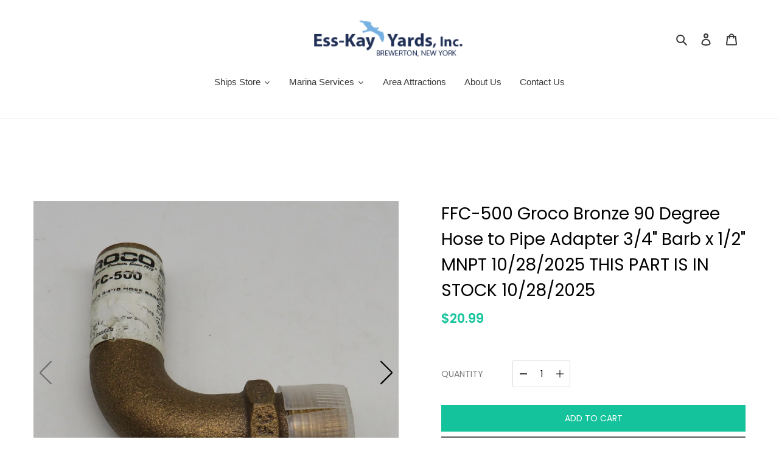

--- FILE ---
content_type: text/html; charset=utf-8
request_url: https://www.ess-kayyards.com/products/ffc-500-groco-bronze-90-degree-hose-to-pipe-adapter-3-4-barb-x-1-2-mnpt
body_size: 26587
content:
<!doctype html>
<html class="no-js" lang="en">
<head>
  
<!--Content in content_for_header -->
<!--LayoutHub-Embed--><meta name="layouthub" /><link rel="stylesheet" href="https://fonts.googleapis.com/css?display=swap&family=Poppins:100,200,300,400,500,600,700,800,900" /><link rel="stylesheet" type="text/css" href="[data-uri]" media="all">
<!--LH--><!--/LayoutHub-Embed--><meta charset="utf-8">
  <meta http-equiv="X-UA-Compatible" content="IE=edge,chrome=1">
  <meta name="viewport" content="width=device-width,initial-scale=1">
  <meta name="theme-color" content="#3a3a3a"><link rel="canonical" href="https://www.ess-kayyards.com/products/ffc-500-groco-bronze-90-degree-hose-to-pipe-adapter-3-4-barb-x-1-2-mnpt"><title>FFC-500 Groco Bronze 90 Degree Hose to Pipe Adapter 3/4&quot; Barb x 1/2&quot; M
&ndash; Ess-Kay Yards Marina</title><meta name="description" content="FFC-500 Groco Bronze 90 Degree Hose to Pipe Adapter 3/4&quot; Barb x 1/2&quot; MNPT 10/28/2025 THIS PART IS IN STOCK 10/28/2025 "><!-- /snippets/social-meta-tags.liquid -->


<meta property="og:site_name" content="Ess-Kay Yards Marina">
<meta property="og:url" content="https://www.ess-kayyards.com/products/ffc-500-groco-bronze-90-degree-hose-to-pipe-adapter-3-4-barb-x-1-2-mnpt">
<meta property="og:title" content="FFC-500 Groco Bronze 90 Degree Hose to Pipe Adapter 3/4&quot; Barb x 1/2&quot; M">
<meta property="og:type" content="product">
<meta property="og:description" content="FFC-500 Groco Bronze 90 Degree Hose to Pipe Adapter 3/4&quot; Barb x 1/2&quot; MNPT 10/28/2025 THIS PART IS IN STOCK 10/28/2025 ">

  <meta property="og:price:amount" content="20.99">
  <meta property="og:price:currency" content="USD">

<meta property="og:image" content="http://www.ess-kayyards.com/cdn/shop/products/GrocoFFC500BrassFittingElbowPic1_1200x1200.jpg?v=1611163237"><meta property="og:image" content="http://www.ess-kayyards.com/cdn/shop/products/GrocoFFC500BrassFittingElbowPic2_1200x1200.jpg?v=1611163237">
<meta property="og:image:secure_url" content="https://www.ess-kayyards.com/cdn/shop/products/GrocoFFC500BrassFittingElbowPic1_1200x1200.jpg?v=1611163237"><meta property="og:image:secure_url" content="https://www.ess-kayyards.com/cdn/shop/products/GrocoFFC500BrassFittingElbowPic2_1200x1200.jpg?v=1611163237">


<meta name="twitter:card" content="summary_large_image">
<meta name="twitter:title" content="FFC-500 Groco Bronze 90 Degree Hose to Pipe Adapter 3/4&quot; Barb x 1/2&quot; M">
<meta name="twitter:description" content="FFC-500 Groco Bronze 90 Degree Hose to Pipe Adapter 3/4&quot; Barb x 1/2&quot; MNPT 10/28/2025 THIS PART IS IN STOCK 10/28/2025 ">


  <link href="//www.ess-kayyards.com/cdn/shop/t/1/assets/theme.scss.css?v=171724023436971876141759259767" rel="stylesheet" type="text/css" media="all" />

  <script>
    var theme = {
      breakpoints: {
        medium: 750,
        large: 990,
        widescreen: 1400
      },
      strings: {
        addToCart: "Add to cart",
        soldOut: "Sold out",
        unavailable: "Unavailable",
        regularPrice: "Regular price",
        salePrice: "Sale price",
        sale: "Sale",
        fromLowestPrice: "from [price]",
        vendor: "Vendor",
        showMore: "Show More",
        showLess: "Show Less",
        searchFor: "Search for",
        addressError: "Error looking up that address",
        addressNoResults: "No results for that address",
        addressQueryLimit: "You have exceeded the Google API usage limit. Consider upgrading to a \u003ca href=\"https:\/\/developers.google.com\/maps\/premium\/usage-limits\"\u003ePremium Plan\u003c\/a\u003e.",
        authError: "There was a problem authenticating your Google Maps account.",
        newWindow: "Opens in a new window.",
        external: "Opens external website.",
        newWindowExternal: "Opens external website in a new window.",
        removeLabel: "Remove [product]",
        update: "Update",
        quantity: "Quantity",
        discountedTotal: "Discounted total",
        regularTotal: "Regular total",
        priceColumn: "See Price column for discount details.",
        quantityMinimumMessage: "Quantity must be 1 or more",
        cartError: "There was an error while updating your cart. Please try again.",
        removedItemMessage: "Removed \u003cspan class=\"cart__removed-product-details\"\u003e([quantity]) [link]\u003c\/span\u003e from your cart.",
        unitPrice: "Unit price",
        unitPriceSeparator: "per",
        oneCartCount: "1 item",
        otherCartCount: "[count] items",
        quantityLabel: "Quantity: [count]",
        products: "Products",
        loading: "Loading",
        number_of_results: "[result_number] of [results_count]",
        number_of_results_found: "[results_count] results found",
        one_result_found: "1 result found"
      },
      moneyFormat: "${{amount}}",
      moneyFormatWithCurrency: "${{amount}} USD",
      settings: {
        predictiveSearchEnabled: true,
        predictiveSearchShowPrice: false,
        predictiveSearchShowVendor: false
      }
    }

    document.documentElement.className = document.documentElement.className.replace('no-js', 'js');
  </script><script src="//www.ess-kayyards.com/cdn/shop/t/1/assets/lazysizes.js?v=94224023136283657951595699009" async="async"></script>
  <script src="//www.ess-kayyards.com/cdn/shop/t/1/assets/vendor.js?v=112622072202233680941595699011" defer="defer"></script>
  <script src="//www.ess-kayyards.com/cdn/shop/t/1/assets/theme.js?v=126118653698740426951595699010" defer="defer"></script>

  <script>window.performance && window.performance.mark && window.performance.mark('shopify.content_for_header.start');</script><meta id="shopify-digital-wallet" name="shopify-digital-wallet" content="/44470370456/digital_wallets/dialog">
<meta name="shopify-checkout-api-token" content="04ff6cc43d3c1960fed83d68f54b555e">
<meta id="in-context-paypal-metadata" data-shop-id="44470370456" data-venmo-supported="false" data-environment="production" data-locale="en_US" data-paypal-v4="true" data-currency="USD">
<link rel="alternate" type="application/json+oembed" href="https://www.ess-kayyards.com/products/ffc-500-groco-bronze-90-degree-hose-to-pipe-adapter-3-4-barb-x-1-2-mnpt.oembed">
<script async="async" src="/checkouts/internal/preloads.js?locale=en-US"></script>
<link rel="preconnect" href="https://shop.app" crossorigin="anonymous">
<script async="async" src="https://shop.app/checkouts/internal/preloads.js?locale=en-US&shop_id=44470370456" crossorigin="anonymous"></script>
<script id="apple-pay-shop-capabilities" type="application/json">{"shopId":44470370456,"countryCode":"US","currencyCode":"USD","merchantCapabilities":["supports3DS"],"merchantId":"gid:\/\/shopify\/Shop\/44470370456","merchantName":"Ess-Kay Yards Marina","requiredBillingContactFields":["postalAddress","email","phone"],"requiredShippingContactFields":["postalAddress","email","phone"],"shippingType":"shipping","supportedNetworks":["visa","masterCard","amex","discover","elo","jcb"],"total":{"type":"pending","label":"Ess-Kay Yards Marina","amount":"1.00"},"shopifyPaymentsEnabled":true,"supportsSubscriptions":true}</script>
<script id="shopify-features" type="application/json">{"accessToken":"04ff6cc43d3c1960fed83d68f54b555e","betas":["rich-media-storefront-analytics"],"domain":"www.ess-kayyards.com","predictiveSearch":true,"shopId":44470370456,"locale":"en"}</script>
<script>var Shopify = Shopify || {};
Shopify.shop = "ess-kay-yards-marina.myshopify.com";
Shopify.locale = "en";
Shopify.currency = {"active":"USD","rate":"1.0"};
Shopify.country = "US";
Shopify.theme = {"name":"Debut","id":106508222616,"schema_name":"Debut","schema_version":"17.0.0","theme_store_id":796,"role":"main"};
Shopify.theme.handle = "null";
Shopify.theme.style = {"id":null,"handle":null};
Shopify.cdnHost = "www.ess-kayyards.com/cdn";
Shopify.routes = Shopify.routes || {};
Shopify.routes.root = "/";</script>
<script type="module">!function(o){(o.Shopify=o.Shopify||{}).modules=!0}(window);</script>
<script>!function(o){function n(){var o=[];function n(){o.push(Array.prototype.slice.apply(arguments))}return n.q=o,n}var t=o.Shopify=o.Shopify||{};t.loadFeatures=n(),t.autoloadFeatures=n()}(window);</script>
<script>
  window.ShopifyPay = window.ShopifyPay || {};
  window.ShopifyPay.apiHost = "shop.app\/pay";
  window.ShopifyPay.redirectState = null;
</script>
<script id="shop-js-analytics" type="application/json">{"pageType":"product"}</script>
<script defer="defer" async type="module" src="//www.ess-kayyards.com/cdn/shopifycloud/shop-js/modules/v2/client.init-shop-cart-sync_C5BV16lS.en.esm.js"></script>
<script defer="defer" async type="module" src="//www.ess-kayyards.com/cdn/shopifycloud/shop-js/modules/v2/chunk.common_CygWptCX.esm.js"></script>
<script type="module">
  await import("//www.ess-kayyards.com/cdn/shopifycloud/shop-js/modules/v2/client.init-shop-cart-sync_C5BV16lS.en.esm.js");
await import("//www.ess-kayyards.com/cdn/shopifycloud/shop-js/modules/v2/chunk.common_CygWptCX.esm.js");

  window.Shopify.SignInWithShop?.initShopCartSync?.({"fedCMEnabled":true,"windoidEnabled":true});

</script>
<script>
  window.Shopify = window.Shopify || {};
  if (!window.Shopify.featureAssets) window.Shopify.featureAssets = {};
  window.Shopify.featureAssets['shop-js'] = {"shop-cart-sync":["modules/v2/client.shop-cart-sync_ZFArdW7E.en.esm.js","modules/v2/chunk.common_CygWptCX.esm.js"],"init-fed-cm":["modules/v2/client.init-fed-cm_CmiC4vf6.en.esm.js","modules/v2/chunk.common_CygWptCX.esm.js"],"shop-cash-offers":["modules/v2/client.shop-cash-offers_DOA2yAJr.en.esm.js","modules/v2/chunk.common_CygWptCX.esm.js","modules/v2/chunk.modal_D71HUcav.esm.js"],"shop-button":["modules/v2/client.shop-button_tlx5R9nI.en.esm.js","modules/v2/chunk.common_CygWptCX.esm.js"],"shop-toast-manager":["modules/v2/client.shop-toast-manager_ClPi3nE9.en.esm.js","modules/v2/chunk.common_CygWptCX.esm.js"],"init-shop-cart-sync":["modules/v2/client.init-shop-cart-sync_C5BV16lS.en.esm.js","modules/v2/chunk.common_CygWptCX.esm.js"],"avatar":["modules/v2/client.avatar_BTnouDA3.en.esm.js"],"init-windoid":["modules/v2/client.init-windoid_sURxWdc1.en.esm.js","modules/v2/chunk.common_CygWptCX.esm.js"],"init-shop-email-lookup-coordinator":["modules/v2/client.init-shop-email-lookup-coordinator_B8hsDcYM.en.esm.js","modules/v2/chunk.common_CygWptCX.esm.js"],"pay-button":["modules/v2/client.pay-button_FdsNuTd3.en.esm.js","modules/v2/chunk.common_CygWptCX.esm.js"],"shop-login-button":["modules/v2/client.shop-login-button_C5VAVYt1.en.esm.js","modules/v2/chunk.common_CygWptCX.esm.js","modules/v2/chunk.modal_D71HUcav.esm.js"],"init-customer-accounts-sign-up":["modules/v2/client.init-customer-accounts-sign-up_CPSyQ0Tj.en.esm.js","modules/v2/client.shop-login-button_C5VAVYt1.en.esm.js","modules/v2/chunk.common_CygWptCX.esm.js","modules/v2/chunk.modal_D71HUcav.esm.js"],"init-shop-for-new-customer-accounts":["modules/v2/client.init-shop-for-new-customer-accounts_ChsxoAhi.en.esm.js","modules/v2/client.shop-login-button_C5VAVYt1.en.esm.js","modules/v2/chunk.common_CygWptCX.esm.js","modules/v2/chunk.modal_D71HUcav.esm.js"],"init-customer-accounts":["modules/v2/client.init-customer-accounts_DxDtT_ad.en.esm.js","modules/v2/client.shop-login-button_C5VAVYt1.en.esm.js","modules/v2/chunk.common_CygWptCX.esm.js","modules/v2/chunk.modal_D71HUcav.esm.js"],"shop-follow-button":["modules/v2/client.shop-follow-button_Cva4Ekp9.en.esm.js","modules/v2/chunk.common_CygWptCX.esm.js","modules/v2/chunk.modal_D71HUcav.esm.js"],"checkout-modal":["modules/v2/client.checkout-modal_BPM8l0SH.en.esm.js","modules/v2/chunk.common_CygWptCX.esm.js","modules/v2/chunk.modal_D71HUcav.esm.js"],"lead-capture":["modules/v2/client.lead-capture_Bi8yE_yS.en.esm.js","modules/v2/chunk.common_CygWptCX.esm.js","modules/v2/chunk.modal_D71HUcav.esm.js"],"shop-login":["modules/v2/client.shop-login_D6lNrXab.en.esm.js","modules/v2/chunk.common_CygWptCX.esm.js","modules/v2/chunk.modal_D71HUcav.esm.js"],"payment-terms":["modules/v2/client.payment-terms_CZxnsJam.en.esm.js","modules/v2/chunk.common_CygWptCX.esm.js","modules/v2/chunk.modal_D71HUcav.esm.js"]};
</script>
<script>(function() {
  var isLoaded = false;
  function asyncLoad() {
    if (isLoaded) return;
    isLoaded = true;
    var urls = ["https:\/\/app.layouthub.com\/shopify\/layouthub.js?shop=ess-kay-yards-marina.myshopify.com"];
    for (var i = 0; i < urls.length; i++) {
      var s = document.createElement('script');
      s.type = 'text/javascript';
      s.async = true;
      s.src = urls[i];
      var x = document.getElementsByTagName('script')[0];
      x.parentNode.insertBefore(s, x);
    }
  };
  if(window.attachEvent) {
    window.attachEvent('onload', asyncLoad);
  } else {
    window.addEventListener('load', asyncLoad, false);
  }
})();</script>
<script id="__st">var __st={"a":44470370456,"offset":-18000,"reqid":"aae12bdb-0089-499a-b6f2-04d9dff38d89-1768849457","pageurl":"www.ess-kayyards.com\/products\/ffc-500-groco-bronze-90-degree-hose-to-pipe-adapter-3-4-barb-x-1-2-mnpt","u":"55dd0e8e6b6d","p":"product","rtyp":"product","rid":6226980962456};</script>
<script>window.ShopifyPaypalV4VisibilityTracking = true;</script>
<script id="captcha-bootstrap">!function(){'use strict';const t='contact',e='account',n='new_comment',o=[[t,t],['blogs',n],['comments',n],[t,'customer']],c=[[e,'customer_login'],[e,'guest_login'],[e,'recover_customer_password'],[e,'create_customer']],r=t=>t.map((([t,e])=>`form[action*='/${t}']:not([data-nocaptcha='true']) input[name='form_type'][value='${e}']`)).join(','),a=t=>()=>t?[...document.querySelectorAll(t)].map((t=>t.form)):[];function s(){const t=[...o],e=r(t);return a(e)}const i='password',u='form_key',d=['recaptcha-v3-token','g-recaptcha-response','h-captcha-response',i],f=()=>{try{return window.sessionStorage}catch{return}},m='__shopify_v',_=t=>t.elements[u];function p(t,e,n=!1){try{const o=window.sessionStorage,c=JSON.parse(o.getItem(e)),{data:r}=function(t){const{data:e,action:n}=t;return t[m]||n?{data:e,action:n}:{data:t,action:n}}(c);for(const[e,n]of Object.entries(r))t.elements[e]&&(t.elements[e].value=n);n&&o.removeItem(e)}catch(o){console.error('form repopulation failed',{error:o})}}const l='form_type',E='cptcha';function T(t){t.dataset[E]=!0}const w=window,h=w.document,L='Shopify',v='ce_forms',y='captcha';let A=!1;((t,e)=>{const n=(g='f06e6c50-85a8-45c8-87d0-21a2b65856fe',I='https://cdn.shopify.com/shopifycloud/storefront-forms-hcaptcha/ce_storefront_forms_captcha_hcaptcha.v1.5.2.iife.js',D={infoText:'Protected by hCaptcha',privacyText:'Privacy',termsText:'Terms'},(t,e,n)=>{const o=w[L][v],c=o.bindForm;if(c)return c(t,g,e,D).then(n);var r;o.q.push([[t,g,e,D],n]),r=I,A||(h.body.append(Object.assign(h.createElement('script'),{id:'captcha-provider',async:!0,src:r})),A=!0)});var g,I,D;w[L]=w[L]||{},w[L][v]=w[L][v]||{},w[L][v].q=[],w[L][y]=w[L][y]||{},w[L][y].protect=function(t,e){n(t,void 0,e),T(t)},Object.freeze(w[L][y]),function(t,e,n,w,h,L){const[v,y,A,g]=function(t,e,n){const i=e?o:[],u=t?c:[],d=[...i,...u],f=r(d),m=r(i),_=r(d.filter((([t,e])=>n.includes(e))));return[a(f),a(m),a(_),s()]}(w,h,L),I=t=>{const e=t.target;return e instanceof HTMLFormElement?e:e&&e.form},D=t=>v().includes(t);t.addEventListener('submit',(t=>{const e=I(t);if(!e)return;const n=D(e)&&!e.dataset.hcaptchaBound&&!e.dataset.recaptchaBound,o=_(e),c=g().includes(e)&&(!o||!o.value);(n||c)&&t.preventDefault(),c&&!n&&(function(t){try{if(!f())return;!function(t){const e=f();if(!e)return;const n=_(t);if(!n)return;const o=n.value;o&&e.removeItem(o)}(t);const e=Array.from(Array(32),(()=>Math.random().toString(36)[2])).join('');!function(t,e){_(t)||t.append(Object.assign(document.createElement('input'),{type:'hidden',name:u})),t.elements[u].value=e}(t,e),function(t,e){const n=f();if(!n)return;const o=[...t.querySelectorAll(`input[type='${i}']`)].map((({name:t})=>t)),c=[...d,...o],r={};for(const[a,s]of new FormData(t).entries())c.includes(a)||(r[a]=s);n.setItem(e,JSON.stringify({[m]:1,action:t.action,data:r}))}(t,e)}catch(e){console.error('failed to persist form',e)}}(e),e.submit())}));const S=(t,e)=>{t&&!t.dataset[E]&&(n(t,e.some((e=>e===t))),T(t))};for(const o of['focusin','change'])t.addEventListener(o,(t=>{const e=I(t);D(e)&&S(e,y())}));const B=e.get('form_key'),M=e.get(l),P=B&&M;t.addEventListener('DOMContentLoaded',(()=>{const t=y();if(P)for(const e of t)e.elements[l].value===M&&p(e,B);[...new Set([...A(),...v().filter((t=>'true'===t.dataset.shopifyCaptcha))])].forEach((e=>S(e,t)))}))}(h,new URLSearchParams(w.location.search),n,t,e,['guest_login'])})(!0,!0)}();</script>
<script integrity="sha256-4kQ18oKyAcykRKYeNunJcIwy7WH5gtpwJnB7kiuLZ1E=" data-source-attribution="shopify.loadfeatures" defer="defer" src="//www.ess-kayyards.com/cdn/shopifycloud/storefront/assets/storefront/load_feature-a0a9edcb.js" crossorigin="anonymous"></script>
<script crossorigin="anonymous" defer="defer" src="//www.ess-kayyards.com/cdn/shopifycloud/storefront/assets/shopify_pay/storefront-65b4c6d7.js?v=20250812"></script>
<script data-source-attribution="shopify.dynamic_checkout.dynamic.init">var Shopify=Shopify||{};Shopify.PaymentButton=Shopify.PaymentButton||{isStorefrontPortableWallets:!0,init:function(){window.Shopify.PaymentButton.init=function(){};var t=document.createElement("script");t.src="https://www.ess-kayyards.com/cdn/shopifycloud/portable-wallets/latest/portable-wallets.en.js",t.type="module",document.head.appendChild(t)}};
</script>
<script data-source-attribution="shopify.dynamic_checkout.buyer_consent">
  function portableWalletsHideBuyerConsent(e){var t=document.getElementById("shopify-buyer-consent"),n=document.getElementById("shopify-subscription-policy-button");t&&n&&(t.classList.add("hidden"),t.setAttribute("aria-hidden","true"),n.removeEventListener("click",e))}function portableWalletsShowBuyerConsent(e){var t=document.getElementById("shopify-buyer-consent"),n=document.getElementById("shopify-subscription-policy-button");t&&n&&(t.classList.remove("hidden"),t.removeAttribute("aria-hidden"),n.addEventListener("click",e))}window.Shopify?.PaymentButton&&(window.Shopify.PaymentButton.hideBuyerConsent=portableWalletsHideBuyerConsent,window.Shopify.PaymentButton.showBuyerConsent=portableWalletsShowBuyerConsent);
</script>
<script data-source-attribution="shopify.dynamic_checkout.cart.bootstrap">document.addEventListener("DOMContentLoaded",(function(){function t(){return document.querySelector("shopify-accelerated-checkout-cart, shopify-accelerated-checkout")}if(t())Shopify.PaymentButton.init();else{new MutationObserver((function(e,n){t()&&(Shopify.PaymentButton.init(),n.disconnect())})).observe(document.body,{childList:!0,subtree:!0})}}));
</script>
<link id="shopify-accelerated-checkout-styles" rel="stylesheet" media="screen" href="https://www.ess-kayyards.com/cdn/shopifycloud/portable-wallets/latest/accelerated-checkout-backwards-compat.css" crossorigin="anonymous">
<style id="shopify-accelerated-checkout-cart">
        #shopify-buyer-consent {
  margin-top: 1em;
  display: inline-block;
  width: 100%;
}

#shopify-buyer-consent.hidden {
  display: none;
}

#shopify-subscription-policy-button {
  background: none;
  border: none;
  padding: 0;
  text-decoration: underline;
  font-size: inherit;
  cursor: pointer;
}

#shopify-subscription-policy-button::before {
  box-shadow: none;
}

      </style>

<script>window.performance && window.performance.mark && window.performance.mark('shopify.content_for_header.end');</script><!-- "snippets/pagefly-header.liquid" was not rendered, the associated app was uninstalled -->
  










<link href="https://monorail-edge.shopifysvc.com" rel="dns-prefetch">
<script>(function(){if ("sendBeacon" in navigator && "performance" in window) {try {var session_token_from_headers = performance.getEntriesByType('navigation')[0].serverTiming.find(x => x.name == '_s').description;} catch {var session_token_from_headers = undefined;}var session_cookie_matches = document.cookie.match(/_shopify_s=([^;]*)/);var session_token_from_cookie = session_cookie_matches && session_cookie_matches.length === 2 ? session_cookie_matches[1] : "";var session_token = session_token_from_headers || session_token_from_cookie || "";function handle_abandonment_event(e) {var entries = performance.getEntries().filter(function(entry) {return /monorail-edge.shopifysvc.com/.test(entry.name);});if (!window.abandonment_tracked && entries.length === 0) {window.abandonment_tracked = true;var currentMs = Date.now();var navigation_start = performance.timing.navigationStart;var payload = {shop_id: 44470370456,url: window.location.href,navigation_start,duration: currentMs - navigation_start,session_token,page_type: "product"};window.navigator.sendBeacon("https://monorail-edge.shopifysvc.com/v1/produce", JSON.stringify({schema_id: "online_store_buyer_site_abandonment/1.1",payload: payload,metadata: {event_created_at_ms: currentMs,event_sent_at_ms: currentMs}}));}}window.addEventListener('pagehide', handle_abandonment_event);}}());</script>
<script id="web-pixels-manager-setup">(function e(e,d,r,n,o){if(void 0===o&&(o={}),!Boolean(null===(a=null===(i=window.Shopify)||void 0===i?void 0:i.analytics)||void 0===a?void 0:a.replayQueue)){var i,a;window.Shopify=window.Shopify||{};var t=window.Shopify;t.analytics=t.analytics||{};var s=t.analytics;s.replayQueue=[],s.publish=function(e,d,r){return s.replayQueue.push([e,d,r]),!0};try{self.performance.mark("wpm:start")}catch(e){}var l=function(){var e={modern:/Edge?\/(1{2}[4-9]|1[2-9]\d|[2-9]\d{2}|\d{4,})\.\d+(\.\d+|)|Firefox\/(1{2}[4-9]|1[2-9]\d|[2-9]\d{2}|\d{4,})\.\d+(\.\d+|)|Chrom(ium|e)\/(9{2}|\d{3,})\.\d+(\.\d+|)|(Maci|X1{2}).+ Version\/(15\.\d+|(1[6-9]|[2-9]\d|\d{3,})\.\d+)([,.]\d+|)( \(\w+\)|)( Mobile\/\w+|) Safari\/|Chrome.+OPR\/(9{2}|\d{3,})\.\d+\.\d+|(CPU[ +]OS|iPhone[ +]OS|CPU[ +]iPhone|CPU IPhone OS|CPU iPad OS)[ +]+(15[._]\d+|(1[6-9]|[2-9]\d|\d{3,})[._]\d+)([._]\d+|)|Android:?[ /-](13[3-9]|1[4-9]\d|[2-9]\d{2}|\d{4,})(\.\d+|)(\.\d+|)|Android.+Firefox\/(13[5-9]|1[4-9]\d|[2-9]\d{2}|\d{4,})\.\d+(\.\d+|)|Android.+Chrom(ium|e)\/(13[3-9]|1[4-9]\d|[2-9]\d{2}|\d{4,})\.\d+(\.\d+|)|SamsungBrowser\/([2-9]\d|\d{3,})\.\d+/,legacy:/Edge?\/(1[6-9]|[2-9]\d|\d{3,})\.\d+(\.\d+|)|Firefox\/(5[4-9]|[6-9]\d|\d{3,})\.\d+(\.\d+|)|Chrom(ium|e)\/(5[1-9]|[6-9]\d|\d{3,})\.\d+(\.\d+|)([\d.]+$|.*Safari\/(?![\d.]+ Edge\/[\d.]+$))|(Maci|X1{2}).+ Version\/(10\.\d+|(1[1-9]|[2-9]\d|\d{3,})\.\d+)([,.]\d+|)( \(\w+\)|)( Mobile\/\w+|) Safari\/|Chrome.+OPR\/(3[89]|[4-9]\d|\d{3,})\.\d+\.\d+|(CPU[ +]OS|iPhone[ +]OS|CPU[ +]iPhone|CPU IPhone OS|CPU iPad OS)[ +]+(10[._]\d+|(1[1-9]|[2-9]\d|\d{3,})[._]\d+)([._]\d+|)|Android:?[ /-](13[3-9]|1[4-9]\d|[2-9]\d{2}|\d{4,})(\.\d+|)(\.\d+|)|Mobile Safari.+OPR\/([89]\d|\d{3,})\.\d+\.\d+|Android.+Firefox\/(13[5-9]|1[4-9]\d|[2-9]\d{2}|\d{4,})\.\d+(\.\d+|)|Android.+Chrom(ium|e)\/(13[3-9]|1[4-9]\d|[2-9]\d{2}|\d{4,})\.\d+(\.\d+|)|Android.+(UC? ?Browser|UCWEB|U3)[ /]?(15\.([5-9]|\d{2,})|(1[6-9]|[2-9]\d|\d{3,})\.\d+)\.\d+|SamsungBrowser\/(5\.\d+|([6-9]|\d{2,})\.\d+)|Android.+MQ{2}Browser\/(14(\.(9|\d{2,})|)|(1[5-9]|[2-9]\d|\d{3,})(\.\d+|))(\.\d+|)|K[Aa][Ii]OS\/(3\.\d+|([4-9]|\d{2,})\.\d+)(\.\d+|)/},d=e.modern,r=e.legacy,n=navigator.userAgent;return n.match(d)?"modern":n.match(r)?"legacy":"unknown"}(),u="modern"===l?"modern":"legacy",c=(null!=n?n:{modern:"",legacy:""})[u],f=function(e){return[e.baseUrl,"/wpm","/b",e.hashVersion,"modern"===e.buildTarget?"m":"l",".js"].join("")}({baseUrl:d,hashVersion:r,buildTarget:u}),m=function(e){var d=e.version,r=e.bundleTarget,n=e.surface,o=e.pageUrl,i=e.monorailEndpoint;return{emit:function(e){var a=e.status,t=e.errorMsg,s=(new Date).getTime(),l=JSON.stringify({metadata:{event_sent_at_ms:s},events:[{schema_id:"web_pixels_manager_load/3.1",payload:{version:d,bundle_target:r,page_url:o,status:a,surface:n,error_msg:t},metadata:{event_created_at_ms:s}}]});if(!i)return console&&console.warn&&console.warn("[Web Pixels Manager] No Monorail endpoint provided, skipping logging."),!1;try{return self.navigator.sendBeacon.bind(self.navigator)(i,l)}catch(e){}var u=new XMLHttpRequest;try{return u.open("POST",i,!0),u.setRequestHeader("Content-Type","text/plain"),u.send(l),!0}catch(e){return console&&console.warn&&console.warn("[Web Pixels Manager] Got an unhandled error while logging to Monorail."),!1}}}}({version:r,bundleTarget:l,surface:e.surface,pageUrl:self.location.href,monorailEndpoint:e.monorailEndpoint});try{o.browserTarget=l,function(e){var d=e.src,r=e.async,n=void 0===r||r,o=e.onload,i=e.onerror,a=e.sri,t=e.scriptDataAttributes,s=void 0===t?{}:t,l=document.createElement("script"),u=document.querySelector("head"),c=document.querySelector("body");if(l.async=n,l.src=d,a&&(l.integrity=a,l.crossOrigin="anonymous"),s)for(var f in s)if(Object.prototype.hasOwnProperty.call(s,f))try{l.dataset[f]=s[f]}catch(e){}if(o&&l.addEventListener("load",o),i&&l.addEventListener("error",i),u)u.appendChild(l);else{if(!c)throw new Error("Did not find a head or body element to append the script");c.appendChild(l)}}({src:f,async:!0,onload:function(){if(!function(){var e,d;return Boolean(null===(d=null===(e=window.Shopify)||void 0===e?void 0:e.analytics)||void 0===d?void 0:d.initialized)}()){var d=window.webPixelsManager.init(e)||void 0;if(d){var r=window.Shopify.analytics;r.replayQueue.forEach((function(e){var r=e[0],n=e[1],o=e[2];d.publishCustomEvent(r,n,o)})),r.replayQueue=[],r.publish=d.publishCustomEvent,r.visitor=d.visitor,r.initialized=!0}}},onerror:function(){return m.emit({status:"failed",errorMsg:"".concat(f," has failed to load")})},sri:function(e){var d=/^sha384-[A-Za-z0-9+/=]+$/;return"string"==typeof e&&d.test(e)}(c)?c:"",scriptDataAttributes:o}),m.emit({status:"loading"})}catch(e){m.emit({status:"failed",errorMsg:(null==e?void 0:e.message)||"Unknown error"})}}})({shopId: 44470370456,storefrontBaseUrl: "https://www.ess-kayyards.com",extensionsBaseUrl: "https://extensions.shopifycdn.com/cdn/shopifycloud/web-pixels-manager",monorailEndpoint: "https://monorail-edge.shopifysvc.com/unstable/produce_batch",surface: "storefront-renderer",enabledBetaFlags: ["2dca8a86"],webPixelsConfigList: [{"id":"shopify-app-pixel","configuration":"{}","eventPayloadVersion":"v1","runtimeContext":"STRICT","scriptVersion":"0450","apiClientId":"shopify-pixel","type":"APP","privacyPurposes":["ANALYTICS","MARKETING"]},{"id":"shopify-custom-pixel","eventPayloadVersion":"v1","runtimeContext":"LAX","scriptVersion":"0450","apiClientId":"shopify-pixel","type":"CUSTOM","privacyPurposes":["ANALYTICS","MARKETING"]}],isMerchantRequest: false,initData: {"shop":{"name":"Ess-Kay Yards Marina","paymentSettings":{"currencyCode":"USD"},"myshopifyDomain":"ess-kay-yards-marina.myshopify.com","countryCode":"US","storefrontUrl":"https:\/\/www.ess-kayyards.com"},"customer":null,"cart":null,"checkout":null,"productVariants":[{"price":{"amount":20.99,"currencyCode":"USD"},"product":{"title":"FFC-500 Groco Bronze 90 Degree Hose to Pipe Adapter 3\/4\" Barb x 1\/2\" MNPT 10\/28\/2025 THIS PART IS IN STOCK 10\/28\/2025","vendor":"Groco","id":"6226980962456","untranslatedTitle":"FFC-500 Groco Bronze 90 Degree Hose to Pipe Adapter 3\/4\" Barb x 1\/2\" MNPT 10\/28\/2025 THIS PART IS IN STOCK 10\/28\/2025","url":"\/products\/ffc-500-groco-bronze-90-degree-hose-to-pipe-adapter-3-4-barb-x-1-2-mnpt","type":"Hose to Pipe Adapter"},"id":"37971782926488","image":{"src":"\/\/www.ess-kayyards.com\/cdn\/shop\/products\/GrocoFFC500BrassFittingElbowPic1.jpg?v=1611163237"},"sku":"5113","title":"Default Title","untranslatedTitle":"Default Title"}],"purchasingCompany":null},},"https://www.ess-kayyards.com/cdn","fcfee988w5aeb613cpc8e4bc33m6693e112",{"modern":"","legacy":""},{"shopId":"44470370456","storefrontBaseUrl":"https:\/\/www.ess-kayyards.com","extensionBaseUrl":"https:\/\/extensions.shopifycdn.com\/cdn\/shopifycloud\/web-pixels-manager","surface":"storefront-renderer","enabledBetaFlags":"[\"2dca8a86\"]","isMerchantRequest":"false","hashVersion":"fcfee988w5aeb613cpc8e4bc33m6693e112","publish":"custom","events":"[[\"page_viewed\",{}],[\"product_viewed\",{\"productVariant\":{\"price\":{\"amount\":20.99,\"currencyCode\":\"USD\"},\"product\":{\"title\":\"FFC-500 Groco Bronze 90 Degree Hose to Pipe Adapter 3\/4\\\" Barb x 1\/2\\\" MNPT 10\/28\/2025 THIS PART IS IN STOCK 10\/28\/2025\",\"vendor\":\"Groco\",\"id\":\"6226980962456\",\"untranslatedTitle\":\"FFC-500 Groco Bronze 90 Degree Hose to Pipe Adapter 3\/4\\\" Barb x 1\/2\\\" MNPT 10\/28\/2025 THIS PART IS IN STOCK 10\/28\/2025\",\"url\":\"\/products\/ffc-500-groco-bronze-90-degree-hose-to-pipe-adapter-3-4-barb-x-1-2-mnpt\",\"type\":\"Hose to Pipe Adapter\"},\"id\":\"37971782926488\",\"image\":{\"src\":\"\/\/www.ess-kayyards.com\/cdn\/shop\/products\/GrocoFFC500BrassFittingElbowPic1.jpg?v=1611163237\"},\"sku\":\"5113\",\"title\":\"Default Title\",\"untranslatedTitle\":\"Default Title\"}}]]"});</script><script>
  window.ShopifyAnalytics = window.ShopifyAnalytics || {};
  window.ShopifyAnalytics.meta = window.ShopifyAnalytics.meta || {};
  window.ShopifyAnalytics.meta.currency = 'USD';
  var meta = {"product":{"id":6226980962456,"gid":"gid:\/\/shopify\/Product\/6226980962456","vendor":"Groco","type":"Hose to Pipe Adapter","handle":"ffc-500-groco-bronze-90-degree-hose-to-pipe-adapter-3-4-barb-x-1-2-mnpt","variants":[{"id":37971782926488,"price":2099,"name":"FFC-500 Groco Bronze 90 Degree Hose to Pipe Adapter 3\/4\" Barb x 1\/2\" MNPT 10\/28\/2025 THIS PART IS IN STOCK 10\/28\/2025","public_title":null,"sku":"5113"}],"remote":false},"page":{"pageType":"product","resourceType":"product","resourceId":6226980962456,"requestId":"aae12bdb-0089-499a-b6f2-04d9dff38d89-1768849457"}};
  for (var attr in meta) {
    window.ShopifyAnalytics.meta[attr] = meta[attr];
  }
</script>
<script class="analytics">
  (function () {
    var customDocumentWrite = function(content) {
      var jquery = null;

      if (window.jQuery) {
        jquery = window.jQuery;
      } else if (window.Checkout && window.Checkout.$) {
        jquery = window.Checkout.$;
      }

      if (jquery) {
        jquery('body').append(content);
      }
    };

    var hasLoggedConversion = function(token) {
      if (token) {
        return document.cookie.indexOf('loggedConversion=' + token) !== -1;
      }
      return false;
    }

    var setCookieIfConversion = function(token) {
      if (token) {
        var twoMonthsFromNow = new Date(Date.now());
        twoMonthsFromNow.setMonth(twoMonthsFromNow.getMonth() + 2);

        document.cookie = 'loggedConversion=' + token + '; expires=' + twoMonthsFromNow;
      }
    }

    var trekkie = window.ShopifyAnalytics.lib = window.trekkie = window.trekkie || [];
    if (trekkie.integrations) {
      return;
    }
    trekkie.methods = [
      'identify',
      'page',
      'ready',
      'track',
      'trackForm',
      'trackLink'
    ];
    trekkie.factory = function(method) {
      return function() {
        var args = Array.prototype.slice.call(arguments);
        args.unshift(method);
        trekkie.push(args);
        return trekkie;
      };
    };
    for (var i = 0; i < trekkie.methods.length; i++) {
      var key = trekkie.methods[i];
      trekkie[key] = trekkie.factory(key);
    }
    trekkie.load = function(config) {
      trekkie.config = config || {};
      trekkie.config.initialDocumentCookie = document.cookie;
      var first = document.getElementsByTagName('script')[0];
      var script = document.createElement('script');
      script.type = 'text/javascript';
      script.onerror = function(e) {
        var scriptFallback = document.createElement('script');
        scriptFallback.type = 'text/javascript';
        scriptFallback.onerror = function(error) {
                var Monorail = {
      produce: function produce(monorailDomain, schemaId, payload) {
        var currentMs = new Date().getTime();
        var event = {
          schema_id: schemaId,
          payload: payload,
          metadata: {
            event_created_at_ms: currentMs,
            event_sent_at_ms: currentMs
          }
        };
        return Monorail.sendRequest("https://" + monorailDomain + "/v1/produce", JSON.stringify(event));
      },
      sendRequest: function sendRequest(endpointUrl, payload) {
        // Try the sendBeacon API
        if (window && window.navigator && typeof window.navigator.sendBeacon === 'function' && typeof window.Blob === 'function' && !Monorail.isIos12()) {
          var blobData = new window.Blob([payload], {
            type: 'text/plain'
          });

          if (window.navigator.sendBeacon(endpointUrl, blobData)) {
            return true;
          } // sendBeacon was not successful

        } // XHR beacon

        var xhr = new XMLHttpRequest();

        try {
          xhr.open('POST', endpointUrl);
          xhr.setRequestHeader('Content-Type', 'text/plain');
          xhr.send(payload);
        } catch (e) {
          console.log(e);
        }

        return false;
      },
      isIos12: function isIos12() {
        return window.navigator.userAgent.lastIndexOf('iPhone; CPU iPhone OS 12_') !== -1 || window.navigator.userAgent.lastIndexOf('iPad; CPU OS 12_') !== -1;
      }
    };
    Monorail.produce('monorail-edge.shopifysvc.com',
      'trekkie_storefront_load_errors/1.1',
      {shop_id: 44470370456,
      theme_id: 106508222616,
      app_name: "storefront",
      context_url: window.location.href,
      source_url: "//www.ess-kayyards.com/cdn/s/trekkie.storefront.cd680fe47e6c39ca5d5df5f0a32d569bc48c0f27.min.js"});

        };
        scriptFallback.async = true;
        scriptFallback.src = '//www.ess-kayyards.com/cdn/s/trekkie.storefront.cd680fe47e6c39ca5d5df5f0a32d569bc48c0f27.min.js';
        first.parentNode.insertBefore(scriptFallback, first);
      };
      script.async = true;
      script.src = '//www.ess-kayyards.com/cdn/s/trekkie.storefront.cd680fe47e6c39ca5d5df5f0a32d569bc48c0f27.min.js';
      first.parentNode.insertBefore(script, first);
    };
    trekkie.load(
      {"Trekkie":{"appName":"storefront","development":false,"defaultAttributes":{"shopId":44470370456,"isMerchantRequest":null,"themeId":106508222616,"themeCityHash":"5538242879606977801","contentLanguage":"en","currency":"USD","eventMetadataId":"6a653f93-6cce-4c8f-80c6-7fbabc3f9d93"},"isServerSideCookieWritingEnabled":true,"monorailRegion":"shop_domain","enabledBetaFlags":["65f19447"]},"Session Attribution":{},"S2S":{"facebookCapiEnabled":false,"source":"trekkie-storefront-renderer","apiClientId":580111}}
    );

    var loaded = false;
    trekkie.ready(function() {
      if (loaded) return;
      loaded = true;

      window.ShopifyAnalytics.lib = window.trekkie;

      var originalDocumentWrite = document.write;
      document.write = customDocumentWrite;
      try { window.ShopifyAnalytics.merchantGoogleAnalytics.call(this); } catch(error) {};
      document.write = originalDocumentWrite;

      window.ShopifyAnalytics.lib.page(null,{"pageType":"product","resourceType":"product","resourceId":6226980962456,"requestId":"aae12bdb-0089-499a-b6f2-04d9dff38d89-1768849457","shopifyEmitted":true});

      var match = window.location.pathname.match(/checkouts\/(.+)\/(thank_you|post_purchase)/)
      var token = match? match[1]: undefined;
      if (!hasLoggedConversion(token)) {
        setCookieIfConversion(token);
        window.ShopifyAnalytics.lib.track("Viewed Product",{"currency":"USD","variantId":37971782926488,"productId":6226980962456,"productGid":"gid:\/\/shopify\/Product\/6226980962456","name":"FFC-500 Groco Bronze 90 Degree Hose to Pipe Adapter 3\/4\" Barb x 1\/2\" MNPT 10\/28\/2025 THIS PART IS IN STOCK 10\/28\/2025","price":"20.99","sku":"5113","brand":"Groco","variant":null,"category":"Hose to Pipe Adapter","nonInteraction":true,"remote":false},undefined,undefined,{"shopifyEmitted":true});
      window.ShopifyAnalytics.lib.track("monorail:\/\/trekkie_storefront_viewed_product\/1.1",{"currency":"USD","variantId":37971782926488,"productId":6226980962456,"productGid":"gid:\/\/shopify\/Product\/6226980962456","name":"FFC-500 Groco Bronze 90 Degree Hose to Pipe Adapter 3\/4\" Barb x 1\/2\" MNPT 10\/28\/2025 THIS PART IS IN STOCK 10\/28\/2025","price":"20.99","sku":"5113","brand":"Groco","variant":null,"category":"Hose to Pipe Adapter","nonInteraction":true,"remote":false,"referer":"https:\/\/www.ess-kayyards.com\/products\/ffc-500-groco-bronze-90-degree-hose-to-pipe-adapter-3-4-barb-x-1-2-mnpt"});
      }
    });


        var eventsListenerScript = document.createElement('script');
        eventsListenerScript.async = true;
        eventsListenerScript.src = "//www.ess-kayyards.com/cdn/shopifycloud/storefront/assets/shop_events_listener-3da45d37.js";
        document.getElementsByTagName('head')[0].appendChild(eventsListenerScript);

})();</script>
<script
  defer
  src="https://www.ess-kayyards.com/cdn/shopifycloud/perf-kit/shopify-perf-kit-3.0.4.min.js"
  data-application="storefront-renderer"
  data-shop-id="44470370456"
  data-render-region="gcp-us-central1"
  data-page-type="product"
  data-theme-instance-id="106508222616"
  data-theme-name="Debut"
  data-theme-version="17.0.0"
  data-monorail-region="shop_domain"
  data-resource-timing-sampling-rate="10"
  data-shs="true"
  data-shs-beacon="true"
  data-shs-export-with-fetch="true"
  data-shs-logs-sample-rate="1"
  data-shs-beacon-endpoint="https://www.ess-kayyards.com/api/collect"
></script>
</head> 

<body class="template-product">

  <a class="in-page-link visually-hidden skip-link" href="#MainContent">Skip to content</a><style data-shopify>

  .cart-popup {
    box-shadow: 1px 1px 10px 2px rgba(235, 235, 235, 0.5);
  }</style><div class="cart-popup-wrapper cart-popup-wrapper--hidden" role="dialog" aria-modal="true" aria-labelledby="CartPopupHeading" data-cart-popup-wrapper>
  <div class="cart-popup" data-cart-popup tabindex="-1">
    <div class="cart-popup__header">
      <h2 id="CartPopupHeading" class="cart-popup__heading">Just added to your cart</h2>
      <button class="cart-popup__close" aria-label="Close" data-cart-popup-close><svg aria-hidden="true" focusable="false" role="presentation" class="icon icon-close" viewBox="0 0 40 40"><path d="M23.868 20.015L39.117 4.78c1.11-1.108 1.11-2.77 0-3.877-1.109-1.108-2.773-1.108-3.882 0L19.986 16.137 4.737.904C3.628-.204 1.965-.204.856.904c-1.11 1.108-1.11 2.77 0 3.877l15.249 15.234L.855 35.248c-1.108 1.108-1.108 2.77 0 3.877.555.554 1.248.831 1.942.831s1.386-.277 1.94-.83l15.25-15.234 15.248 15.233c.555.554 1.248.831 1.941.831s1.387-.277 1.941-.83c1.11-1.109 1.11-2.77 0-3.878L23.868 20.015z" class="layer"/></svg></button>
    </div>
    <div class="cart-popup-item">
      <div class="cart-popup-item__image-wrapper hide" data-cart-popup-image-wrapper>
        <div class="cart-popup-item__image cart-popup-item__image--placeholder" data-cart-popup-image-placeholder>
          <div data-placeholder-size></div>
          <div class="placeholder-background placeholder-background--animation"></div>
        </div>
      </div>
      <div class="cart-popup-item__description">
        <div>
          <h3 class="cart-popup-item__title" data-cart-popup-title></h3>
          <ul class="product-details" aria-label="Product details" data-cart-popup-product-details></ul>
        </div>
        <div class="cart-popup-item__quantity">
          <span class="visually-hidden" data-cart-popup-quantity-label></span>
          <span aria-hidden="true">Qty:</span>
          <span aria-hidden="true" data-cart-popup-quantity></span>
        </div>
      </div>
    </div>

    <a href="/cart" class="cart-popup__cta-link btn btn--secondary-accent">
      View cart (<span data-cart-popup-cart-quantity></span>)
    </a>

    <div class="cart-popup__dismiss">
      <button class="cart-popup__dismiss-button text-link text-link--accent" data-cart-popup-dismiss>
        Continue shopping
      </button>
    </div>
  </div>
</div>

<div id="shopify-section-header" class="shopify-section">
  <style>
    
      .site-header__logo-image {
        max-width: 250px;
      }
    

    
  </style>


<div id="SearchDrawer" class="search-bar drawer drawer--top" role="dialog" aria-modal="true" aria-label="Search" data-predictive-search-drawer>
  <div class="search-bar__interior">
    <div class="search-form__container" data-search-form-container>
      <form class="search-form search-bar__form" action="/search" method="get" role="search">
        <div class="search-form__input-wrapper">
          <input
            type="text"
            name="q"
            placeholder="Search"
            role="combobox"
            aria-autocomplete="list"
            aria-owns="predictive-search-results"
            aria-expanded="false"
            aria-label="Search"
            aria-haspopup="listbox"
            class="search-form__input search-bar__input"
            data-predictive-search-drawer-input
          />
          <input type="hidden" name="options[prefix]" value="last" aria-hidden="true" />
          <div class="predictive-search-wrapper predictive-search-wrapper--drawer" data-predictive-search-mount="drawer"></div>
        </div>

        <button class="search-bar__submit search-form__submit"
          type="submit"
          data-search-form-submit>
          <svg aria-hidden="true" focusable="false" role="presentation" class="icon icon-search" viewBox="0 0 37 40"><path d="M35.6 36l-9.8-9.8c4.1-5.4 3.6-13.2-1.3-18.1-5.4-5.4-14.2-5.4-19.7 0-5.4 5.4-5.4 14.2 0 19.7 2.6 2.6 6.1 4.1 9.8 4.1 3 0 5.9-1 8.3-2.8l9.8 9.8c.4.4.9.6 1.4.6s1-.2 1.4-.6c.9-.9.9-2.1.1-2.9zm-20.9-8.2c-2.6 0-5.1-1-7-2.9-3.9-3.9-3.9-10.1 0-14C9.6 9 12.2 8 14.7 8s5.1 1 7 2.9c3.9 3.9 3.9 10.1 0 14-1.9 1.9-4.4 2.9-7 2.9z"/></svg>
          <span class="icon__fallback-text">Submit</span>
        </button>
      </form>

      <div class="search-bar__actions">
        <button type="button" class="btn--link search-bar__close js-drawer-close">
          <svg aria-hidden="true" focusable="false" role="presentation" class="icon icon-close" viewBox="0 0 40 40"><path d="M23.868 20.015L39.117 4.78c1.11-1.108 1.11-2.77 0-3.877-1.109-1.108-2.773-1.108-3.882 0L19.986 16.137 4.737.904C3.628-.204 1.965-.204.856.904c-1.11 1.108-1.11 2.77 0 3.877l15.249 15.234L.855 35.248c-1.108 1.108-1.108 2.77 0 3.877.555.554 1.248.831 1.942.831s1.386-.277 1.94-.83l15.25-15.234 15.248 15.233c.555.554 1.248.831 1.941.831s1.387-.277 1.941-.83c1.11-1.109 1.11-2.77 0-3.878L23.868 20.015z" class="layer"/></svg>
          <span class="icon__fallback-text">Close search</span>
        </button>
      </div>
    </div>
  </div>
</div>


<div data-section-id="header" data-section-type="header-section" data-header-section>
  
    
  

  <header class="site-header logo--center" role="banner">
    <div class="grid grid--no-gutters grid--table site-header__mobile-nav">
      

      <div class="grid__item medium-up--one-third medium-up--push-one-third logo-align--center">
        
        
          <div class="h2 site-header__logo">
        
          
<a href="/" class="site-header__logo-image site-header__logo-image--centered">
              
              <img class="lazyload js"
                   src="//www.ess-kayyards.com/cdn/shop/files/oneida-lake-ny-marina-transient-dockage_300x300.png?v=1614329086"
                   data-src="//www.ess-kayyards.com/cdn/shop/files/oneida-lake-ny-marina-transient-dockage_{width}x.png?v=1614329086"
                   data-widths="[180, 360, 540, 720, 900, 1080, 1296, 1512, 1728, 2048]"
                   data-aspectratio="3.609375"
                   data-sizes="auto"
                   alt="Ess-Kay Yards Marina"
                   style="max-width: 250px">
              <noscript>
                
                <img src="//www.ess-kayyards.com/cdn/shop/files/oneida-lake-ny-marina-transient-dockage_250x.png?v=1614329086"
                     srcset="//www.ess-kayyards.com/cdn/shop/files/oneida-lake-ny-marina-transient-dockage_250x.png?v=1614329086 1x, //www.ess-kayyards.com/cdn/shop/files/oneida-lake-ny-marina-transient-dockage_250x@2x.png?v=1614329086 2x"
                     alt="Ess-Kay Yards Marina"
                     style="max-width: 250px;">
              </noscript>
            </a>
          
        
          </div>
        
      </div>

      

      <div class="grid__item medium-up--one-third medium-up--push-one-third text-right site-header__icons site-header__icons--plus">
        <div class="site-header__icons-wrapper">

          <button type="button" class="btn--link site-header__icon site-header__search-toggle js-drawer-open-top">
            <svg aria-hidden="true" focusable="false" role="presentation" class="icon icon-search" viewBox="0 0 37 40"><path d="M35.6 36l-9.8-9.8c4.1-5.4 3.6-13.2-1.3-18.1-5.4-5.4-14.2-5.4-19.7 0-5.4 5.4-5.4 14.2 0 19.7 2.6 2.6 6.1 4.1 9.8 4.1 3 0 5.9-1 8.3-2.8l9.8 9.8c.4.4.9.6 1.4.6s1-.2 1.4-.6c.9-.9.9-2.1.1-2.9zm-20.9-8.2c-2.6 0-5.1-1-7-2.9-3.9-3.9-3.9-10.1 0-14C9.6 9 12.2 8 14.7 8s5.1 1 7 2.9c3.9 3.9 3.9 10.1 0 14-1.9 1.9-4.4 2.9-7 2.9z"/></svg>
            <span class="icon__fallback-text">Search</span>
          </button>

          
            
              <a href="/account/login" class="site-header__icon site-header__account">
                <svg aria-hidden="true" focusable="false" role="presentation" class="icon icon-login" viewBox="0 0 28.33 37.68"><path d="M14.17 14.9a7.45 7.45 0 1 0-7.5-7.45 7.46 7.46 0 0 0 7.5 7.45zm0-10.91a3.45 3.45 0 1 1-3.5 3.46A3.46 3.46 0 0 1 14.17 4zM14.17 16.47A14.18 14.18 0 0 0 0 30.68c0 1.41.66 4 5.11 5.66a27.17 27.17 0 0 0 9.06 1.34c6.54 0 14.17-1.84 14.17-7a14.18 14.18 0 0 0-14.17-14.21zm0 17.21c-6.3 0-10.17-1.77-10.17-3a10.17 10.17 0 1 1 20.33 0c.01 1.23-3.86 3-10.16 3z"/></svg>
                <span class="icon__fallback-text">Log in</span>
              </a>
            
          

          <a href="/cart" class="site-header__icon site-header__cart">
            <svg aria-hidden="true" focusable="false" role="presentation" class="icon icon-cart" viewBox="0 0 37 40"><path d="M36.5 34.8L33.3 8h-5.9C26.7 3.9 23 .8 18.5.8S10.3 3.9 9.6 8H3.7L.5 34.8c-.2 1.5.4 2.4.9 3 .5.5 1.4 1.2 3.1 1.2h28c1.3 0 2.4-.4 3.1-1.3.7-.7 1-1.8.9-2.9zm-18-30c2.2 0 4.1 1.4 4.7 3.2h-9.5c.7-1.9 2.6-3.2 4.8-3.2zM4.5 35l2.8-23h2.2v3c0 1.1.9 2 2 2s2-.9 2-2v-3h10v3c0 1.1.9 2 2 2s2-.9 2-2v-3h2.2l2.8 23h-28z"/></svg>
            <span class="icon__fallback-text">Cart</span>
            <div id="CartCount" class="site-header__cart-count hide" data-cart-count-bubble>
              <span data-cart-count>0</span>
              <span class="icon__fallback-text medium-up--hide">items</span>
            </div>
          </a>

          
            <button type="button" class="btn--link site-header__icon site-header__menu js-mobile-nav-toggle mobile-nav--open" aria-controls="MobileNav"  aria-expanded="false" aria-label="Menu">
              <svg aria-hidden="true" focusable="false" role="presentation" class="icon icon-hamburger" viewBox="0 0 37 40"><path d="M33.5 25h-30c-1.1 0-2-.9-2-2s.9-2 2-2h30c1.1 0 2 .9 2 2s-.9 2-2 2zm0-11.5h-30c-1.1 0-2-.9-2-2s.9-2 2-2h30c1.1 0 2 .9 2 2s-.9 2-2 2zm0 23h-30c-1.1 0-2-.9-2-2s.9-2 2-2h30c1.1 0 2 .9 2 2s-.9 2-2 2z"/></svg>
              <svg aria-hidden="true" focusable="false" role="presentation" class="icon icon-close" viewBox="0 0 40 40"><path d="M23.868 20.015L39.117 4.78c1.11-1.108 1.11-2.77 0-3.877-1.109-1.108-2.773-1.108-3.882 0L19.986 16.137 4.737.904C3.628-.204 1.965-.204.856.904c-1.11 1.108-1.11 2.77 0 3.877l15.249 15.234L.855 35.248c-1.108 1.108-1.108 2.77 0 3.877.555.554 1.248.831 1.942.831s1.386-.277 1.94-.83l15.25-15.234 15.248 15.233c.555.554 1.248.831 1.941.831s1.387-.277 1.941-.83c1.11-1.109 1.11-2.77 0-3.878L23.868 20.015z" class="layer"/></svg>
            </button>
          
        </div>

      </div>
    </div>

    <nav class="mobile-nav-wrapper medium-up--hide" role="navigation">
      <ul id="MobileNav" class="mobile-nav">
        
<li class="mobile-nav__item border-bottom">
            
              <a href="/pages/about-usj0c"
                class="mobile-nav__link"
                
              >
                <span class="mobile-nav__label">About Us</span>
              </a>
            
          </li>
        
<li class="mobile-nav__item border-bottom">
            
              <a href="/pages/boat-repair-maintenance-services"
                class="mobile-nav__link"
                
              >
                <span class="mobile-nav__label">Boatyard Services</span>
              </a>
            
          </li>
        
<li class="mobile-nav__item border-bottom">
            
              <a href="/pages/storage-dockage"
                class="mobile-nav__link"
                
              >
                <span class="mobile-nav__label">Storage &amp; Dockage</span>
              </a>
            
          </li>
        
<li class="mobile-nav__item border-bottom">
            
              <a href="/pages/oneida-lake-area-attractions"
                class="mobile-nav__link"
                
              >
                <span class="mobile-nav__label">Local Attractions</span>
              </a>
            
          </li>
        
<li class="mobile-nav__item border-bottom">
            
              <a href="/pages/nys-barge-canal-marina-brewerton-ny"
                class="mobile-nav__link"
                
              >
                <span class="mobile-nav__label">Our Location</span>
              </a>
            
          </li>
        
<li class="mobile-nav__item border-bottom">
            
              <a href="/pages/contact-us"
                class="mobile-nav__link"
                
              >
                <span class="mobile-nav__label">Contact Us</span>
              </a>
            
          </li>
        
<li class="mobile-nav__item">
            
              <a href="/"
                class="mobile-nav__link"
                
              >
                <span class="mobile-nav__label">Nautical Store</span>
              </a>
            
          </li>
        
      </ul>
    </nav>
  </header>

  
  <nav class="small--hide border-bottom" id="AccessibleNav" role="navigation">
    
<ul class="site-nav list--inline site-nav--centered" id="SiteNav">
  



    
      <li >
        <a href="/pages/about-usj0c"
          class="site-nav__link site-nav__link--main"
          
        >
          <span class="site-nav__label">About Us</span>
        </a>
      </li>
    
  



    
      <li >
        <a href="/pages/boat-repair-maintenance-services"
          class="site-nav__link site-nav__link--main"
          
        >
          <span class="site-nav__label">Boatyard Services</span>
        </a>
      </li>
    
  



    
      <li >
        <a href="/pages/storage-dockage"
          class="site-nav__link site-nav__link--main"
          
        >
          <span class="site-nav__label">Storage &amp; Dockage</span>
        </a>
      </li>
    
  



    
      <li >
        <a href="/pages/oneida-lake-area-attractions"
          class="site-nav__link site-nav__link--main"
          
        >
          <span class="site-nav__label">Local Attractions</span>
        </a>
      </li>
    
  



    
      <li >
        <a href="/pages/nys-barge-canal-marina-brewerton-ny"
          class="site-nav__link site-nav__link--main"
          
        >
          <span class="site-nav__label">Our Location</span>
        </a>
      </li>
    
  



    
      <li >
        <a href="/pages/contact-us"
          class="site-nav__link site-nav__link--main"
          
        >
          <span class="site-nav__label">Contact Us</span>
        </a>
      </li>
    
  



    
      <li >
        <a href="/"
          class="site-nav__link site-nav__link--main"
          
        >
          <span class="site-nav__label">Nautical Store</span>
        </a>
      </li>
    
  
</ul>

  </nav>
  
</div>



<script type="application/ld+json">
{
  "@context": "http://schema.org",
  "@type": "Organization",
  "name": "Ess-Kay Yards Marina",
  
    
    "logo": "https:\/\/www.ess-kayyards.com\/cdn\/shop\/files\/oneida-lake-ny-marina-transient-dockage_231x.png?v=1614329086",
  
  "sameAs": [
    "",
    "https:\/\/www.facebook.com\/pages\/category\/Marina\/Ess-Kay-Yards-Inc-122809481141224\/",
    "",
    "",
    "",
    "",
    "",
    ""
  ],
  "url": "https:\/\/www.ess-kayyards.com"
}
</script>




</div>

  <div class="page-container drawer-page-content" id="PageContainer">

    <main class="main-content js-focus-hidden" id="MainContent" role="main" tabindex="-1">
      <!--LayoutHub-Workspace-Start--> 
 <link href="//www.ess-kayyards.com/cdn/shop/t/1/assets/lh-5f34327a0d51e237346a85e2.css?v=66181710346284194311597256581" rel="stylesheet" type="text/css" media="all" /><script type="text/javascript">window.LHPAGE=window.LHPAGE||{};window.LHPAGE.id='5f34327a0d51e237346a85e2';window.LHPAGE.title='product+page';window.LHPAGE.type='product'</script><div id="shopify-section-layouthub-5f34327a0d51e237346a85e2" class="shopify-section"> 
 
 <div class="lh-sections-wrapper" data-id="5f34327a0d51e237346a85e2" data-type="product">
<section id="" data-section-id="Ms0N9LRYa5" data-section="product-detail-15" data-dev="huynh-duc" data-layouthub="section">  
  



<!--  Product single Swatch images --><div  class="lh-wrapper lh-product-single" data-pid="6226980962456" data-money-format='%24%7B%7Bamount%7D%7D' data-vid_url="true">
		<div class="lh-container">
			<div class="lh-details-product">
				<div class="lh-row lh-align-start">
					<div class="lh-product-sync-images lh-promote-no" >
						<include data-name="product-images" data-id="1">  
 <div class="lh-details-images use-zoom-yes" >
  <div class="lh-big-slide" >
        <div class="lh-big_slide-lg">
              <div class="lh-label lh-absolute">
					

<span class="lh-new_label">
													NEW
												</span><span class="lh-sale_label" style="display:none">
						SALE
					</span></div><div class=" block-slide-lg lh-slick-big swiper-container">
                <div class="swiper-wrapper"><div class="items-img swiper-slide zoom__image" data-variant_id="">
		                      <img src="//www.ess-kayyards.com/cdn/shop/products/GrocoFFC500BrassFittingElbowPic1.jpg?v=1611163237" data-w="1878" data-h="1762" data-bigimg="//www.ess-kayyards.com/cdn/shop/products/GrocoFFC500BrassFittingElbowPic1.jpg?v=1611163237" alt="FFC-500 Groco Bronze 90 Degree Hose to Pipe Adapter 3/4" Barb x 1/2" MNPT 10/28/2025 THIS PART IS IN STOCK 10/28/2025">
		                  </div><div class="items-img swiper-slide zoom__image" data-variant_id="">
		                      <img src="//www.ess-kayyards.com/cdn/shop/products/GrocoFFC500BrassFittingElbowPic2.jpg?v=1611163237" data-w="1857" data-h="1684" data-bigimg="//www.ess-kayyards.com/cdn/shop/products/GrocoFFC500BrassFittingElbowPic2.jpg?v=1611163237" alt="FFC-500 Groco Bronze 90 Degree Hose to Pipe Adapter 3/4" Barb x 1/2" MNPT 10/28/2025 THIS PART IS IN STOCK 10/28/2025">
		                  </div></div>
                <div class="lh-slide-lg-nav">
                  <div class="swiper-button-prev">
                    <svg version="1.1" width="40" height="40" xmlns="http://www.w3.org/2000/svg" xmlns:xlink="http://www.w3.org/1999/xlink" x="0px" y="0px"
                    	 viewBox="0 0 100 100" style="enable-background:new 0 0 100 100;" xml:space="preserve">
                    <path fill="currentColor" d="M70.4,2.4L26.2,46.8c-0.9,0.9-1.3,2.1-1.3,3.3c0,1.2,0.5,2.4,1.3,3.3l44.2,44.2c1.1,1.1,2.8,1.1,3.9,0
                    	c0.5-0.5,0.8-1.2,0.8-1.9c0-0.7-0.3-1.4-0.8-1.9L30.7,50.1L74.3,6.3c1.1-1.1,1.1-2.8,0-3.9C73.2,1.3,71.5,1.3,70.4,2.4z"/>
                    </svg>

                  </div>
                  <div class="swiper-button-next">
                    <svg version="1.1" width="40" height="40" xmlns="http://www.w3.org/2000/svg" xmlns:xlink="http://www.w3.org/1999/xlink" x="0px" y="0px"
                    	 viewBox="0 0 100 100" style="enable-background:new 0 0 100 100;" xml:space="preserve">
                    <path fill="currentColor" d="M29.6,97.6l44.2-44.4c0.9-0.9,1.3-2.1,1.3-3.3c0-1.2-0.5-2.4-1.3-3.3L29.6,2.4c-1.1-1.1-2.8-1.1-3.9,0
                    	c-0.5,0.5-0.8,1.2-0.8,1.9c0,0.7,0.3,1.4,0.8,1.9l43.6,43.6L25.7,93.7c-1.1,1.1-1.1,2.8,0,3.9C26.8,98.7,28.5,98.7,29.6,97.6z"/>
                    </svg>

                  </div>
                </div>
            </div>
  </div>
  </div>
  <div class="lh-small-slide">
    <div class="block-slide-sm lh-slick-nav swiper-container">
      <div class="swiper-wrapper"><div class="items-img swiper-slide" data-variant_id="">
		                <img src="//www.ess-kayyards.com/cdn/shop/products/GrocoFFC500BrassFittingElbowPic1_medium.jpg?v=1611163237"   alt="FFC-500 Groco Bronze 90 Degree Hose to Pipe Adapter 3/4" Barb x 1/2" MNPT 10/28/2025 THIS PART IS IN STOCK 10/28/2025">
		            </div><div class="items-img swiper-slide" data-variant_id="">
		                <img src="//www.ess-kayyards.com/cdn/shop/products/GrocoFFC500BrassFittingElbowPic2_medium.jpg?v=1611163237"   alt="FFC-500 Groco Bronze 90 Degree Hose to Pipe Adapter 3/4" Barb x 1/2" MNPT 10/28/2025 THIS PART IS IN STOCK 10/28/2025">
		            </div></div>

    </div>
  </div>
</div>

 
  </include><div class="lh-block-custom lh-custom-html"  data-lhi="c_html_image" data-lh-lang></div>
					</div>
					<div class="lh-summary">
						<div class="lh-content-summary" data-hidden="
				
true">

							<h1 class="product-name lh-product-title">
								FFC-500 Groco Bronze 90 Degree Hose to Pipe Adapter 3/4" Barb x 1/2" MNPT 10/28/2025 THIS PART IS IN STOCK 10/28/2025</h1>
							<div class="clearfix"></div>
							 
							<span class="lh-price-block price ">
								<del class="lh-compare-at-price">
					<span class="money"></span>
				</del>
				<ins class="lh-price">
		         <span class="money">$20.99</span>
		    </ins>

		    <p class="lh-sold-out-title" style="display: none"><span>Out of stock</span></p></span>

							<div class="clearfix"></div>
							<div class="lh-block-custom lh-custom-html"  data-lhi="c_html_price" data-lh-lang></div>
							<include data-name="countdown" data-id="2">  
 <div class="lh-wrap-countdown">
	 
</div>
 
  </include><div class="clearfix"></div>
							<include data-name="product-form" data-id="3">  
 <form class="lh-product-form  lh-form-product-variant " method="POST" accept-charset="utf-8" enctype="multipart/form-data"  action="/cart/add" data-pid="6226980962456">
	<div class="lh-wrap-variant" data-variants-size="">
		
				



<div class="lh-quantity">
			<div class="meta">
				<label title=""  data-lhi="trans_quantity" data-lh-lang>QUANTITY</label>
			</div>
			<div class="lh-quantity-form quantity-form lh-flex lh-flex-wrap">
				 <div class="lh-quantity_form">
						<div class="lh-control">
							<input type="number" class="lh-input-qty lh-input-number lh-qty number "  name="quantity" value="1" min="1" max="999"><a href="javascript:;" class="lh-btn-number lh-qtyminus lh-quantity-minus" onclick="this.parentNode.querySelector('input[type=number]').stepDown();this.parentNode.querySelector('input[type=number]').dispatchEvent(new Event('change'));return false"  title=""> </a>
							 <a href="javascript:;" class="lh-btn-number lh-qtyplus lh-quantity-plus" onclick="this.parentNode.querySelector('input[type=number]').stepUp();this.parentNode.querySelector('input[type=number]').dispatchEvent(new Event('change'));return false" title=""></a>
						</div>
				 </div>
			</div>
		</div>
	</div>
	<div class="clearfix"></div>
   <div class="lh-option-wrappers show-swatch-no" >
       <select name="id"  id="product-select-6226980962456" style="display: none"><option  selected="selected"  data-sku="5113" value="37971782926488">Default Title - $20.99 USD</option></select>
    </div>

   <div class="lh-cart-button-group">
   	<div class="cart-form lh-d-flex lh-flex-wrap ">
			 
				<button type="submit" class="lh-add_to_cart lh-bt lh-bt-primary" data-add-cart="ADD TO CART" data-pre-order="PRE-ORDER" >
					
			
			
			  ADD TO CART
			</button>
			 
		</div>
		<div class="clearfix"></div>
		 
		<div class="lh-d-flex lh-flex-wrap lh-wrap-buynow">
			    <button class="lh-buy-now bt lh-bt-primary lh-bt-type_01 lh-col"  data-lhi="trans_buynow" data-lh-lang>BUY NOW</button>
		</div>
		 
		<div class="lh-block-custom lh-custom-html"  data-lhi="c_html_addcart" data-lh-lang></div>
		<div class="clearfix"></div>
		<div class="lh-wl-sizeguide">
			  
				 <div class="lh-wrap-size-chart">
						 <a href="javascript:;" class="lh-size-chart" data-modal="modal-size-guild" data-id="modal-size-guild-6226980962456">
							 <svg version="1.1" width="24" height="24" xmlns="http://www.w3.org/2000/svg" xmlns:xlink="http://www.w3.org/1999/xlink" x="0px" y="0px"
 								 viewBox="0 0 100 100" style="enable-background:new 0 0 100 100;" xml:space="preserve">
	 							<path fill="currentColor" d="M71.5,5.1c-0.2-2.3-2-4.1-4.3-4.1H32.7l-0.2,0c-2.3,0.2-4.1,2-4.1,4.3v89.4l0,0.2c0.2,2.3,2,4.1,4.3,4.1h34.5
	 								c2.4,0,4.3-1.9,4.3-4.3V5.3L71.5,5.1z M66.1,93.5H33.9v-4.1h9c1.5,0,2.8-1.2,2.8-2.8s-1.2-2.8-2.8-2.8h-9v-8.9h14.9
	 								c1.5,0,2.8-1.2,2.8-2.8s-1.2-2.8-2.8-2.8H33.9v-9.1l9.1,0.1c0,0,0,0,0,0c1.5,0,2.7-1.2,2.7-2.7c0-1.5-1.2-2.8-2.7-2.8l-9.1-0.1v-8.8
	 								h14.9c1.5,0,2.8-1.2,2.8-2.8s-1.2-2.8-2.8-2.8H33.9v-8.9l9.1-0.1c1.5,0,2.7-1.2,2.7-2.8c0-1.5-1.3-2.7-2.8-2.7l-9.1,0.1v-8.9
	 								l14.9-0.1c1.5,0,2.7-1.3,2.7-2.8c0-1.5-1.3-2.7-2.8-2.7l-14.8,0.1V6.5h32.1V93.5z"/>
	 							</svg>
						<span class="entry-title"  data-lhi="title_size" data-lh-lang>Size Guide</span>
					 </a>
				 </div>
			  
			  
			  
				 <div class="lh-wrap-wishlist">
				 	
			<div class="lh-wishlist-item lh-add-wishlist" data-handle="ffc-500-groco-bronze-90-degree-hose-to-pipe-adapter-3-4-barb-x-1-2-mnpt" data-pid="6226980962456">
			<a href="javascript:;" class="lh-button-wl">
			<svg version="1.1" width="24" height="24" xmlns="http://www.w3.org/2000/svg" xmlns:xlink="http://www.w3.org/1999/xlink" x="0px" y="0px"
				viewBox="0 0 100 100" style="enable-background:new 0 0 100 100;" xml:space="preserve">
			<path fill="currentColor" d="M90.4,14.9c-5-5-11.6-7.7-18.7-7.7c-7.1,0-13.8,2.7-18.7,7.7l-3,3l-3-3c-5-4.8-11.8-7.6-18.6-7.6c-7.1,0-13.7,2.7-18.7,7.6
			 C-0.7,25.2-0.7,42,9.7,52.4l15.8,15.8l5.9,5.9l0.2,0.2L50.3,93L69,74.3l16.8-17l4.9-4.9c4.9-4.9,7.7-11.6,7.7-18.7
			 C98.1,26.5,95.4,19.8,90.4,14.9z M86.5,48.3l-5,5l-16.7,17L50.1,85.1L35.4,70.3l-0.2-0.2l-5.9-5.9L13.6,48.5
			 c-8.2-8.2-8.2-21.5,0-29.7c3.9-3.9,9.1-6,14.8-6c5.4,0,10.8,2.2,14.8,6l6.9,6.9l6.9-6.9c3.9-3.9,9.2-6.1,14.8-6.1
			 c5.6,0,10.9,2.2,14.8,6.1c3.9,3.9,6,9.1,6,14.8C92.6,39.2,90.4,44.4,86.5,48.3z"/>
			</svg>
			<span class="entry-title">Add to wishlist</span>
			 </a>
			</div></div>
			  
		 </div>
   </div>
</form><script type="application/json" id="lh-product-json-6226980962456">
							{
							"id": 6226980962456,
							"title": "FFC-500 Groco Bronze 90 Degree Hose to Pipe Adapter 3\/4\" Barb x 1\/2\" MNPT 10\/28\/2025 THIS PART IS IN STOCK 10\/28\/2025",
							"handle": "ffc-500-groco-bronze-90-degree-hose-to-pipe-adapter-3-4-barb-x-1-2-mnpt",
							"price": 2099,
							"price_min": 2099,
							"price_max": 2099,
							"available": true,
							"price_varies": false,
							"compare_at_price": null,
							"compare_at_price_min": 0,
							"compare_at_price_max": 0,
							"compare_at_price_varies": false,
							"variants": [{
							"id": 37971782926488,
							"title": "default-title",
							"option1": "Default Title",
							"option2":null,
							"option3":null,
							"sku": "5113",
							"requires_shipping": true,
							"taxable": true,
							"featured_image":null,
							"available": true,
							"public_title": "default-title",
							"options":  ["Default Title"],
							"price": 2099,
							"weight": 227,
							"compare_at_price": null,
							"inventory_quantity": 3,
							"inventory_management": "shopify",
							"inventory_policy": "deny",
							"barcode": ""
							}],
							"featured_image": "\/\/www.ess-kayyards.com\/cdn\/shop\/products\/GrocoFFC500BrassFittingElbowPic1.jpg?v=1611163237",
							"options": ["Title"]
							}
							</script></include><include data-name="product-attributes" data-id="4">  
 <div class="lh-product-attributes-block">
	<div class="lh-product-sku">
					<p class="lh-product-sku-title">SKU:</p>
					<div class="lh-sku lh-value">
						5113
					</div>
				</div><div class="clearfix"></div>
	
				<div class="lh-product-categories">
					<p class="lh-product-categories-title">CATEGORIES:</p>
					<div class="lh-categories lh-value">
						
							<a href="/collections/groco">GROCO</a>, 
						
							<a href="/collections/hoses">Hoses</a>
						
					</div>
				</div>
			<div class="clearfix"></div>
</div>
  </include><div class="lh-wrap-tab lh-bt">
								<include data-name="tabs" data-id="5">  
 <div class="lh-tabs-product">
    <div class="lh-tab-contents" data-pid="6226980962456" id="xxx" >
       <div class="lh-wrap-title-tab active" data-tab-handle="description" >
        <a href="javascript:void(0)" class="lh-tab-title" data-id="tab-0"  data-lhi="tabs[0]title"  data-lh-lang data-lhis="tabs-title" >DESCRIPTION</a>
        </div>
         <div id="tab-0" class="lh-tab-content lh-custom-html active" data-tab-handle="description" style="display: block" >
             
              <div class="description"><p>FFC-500 Groco Bronze 90 Degree Hose to Pipe Adapter 3/4" Barb x 1/2" MNPT</p>
<p>10/28/2025 THIS PART IS IN STOCK 10/28/2025 </p></div>
             
         </div><div class="lh-wrap-title-tab " data-tab-handle="product_attributes" >
        <a href="javascript:void(0)" class="lh-tab-title" data-id="tab-1"  data-lhi="tabs[1]title"  data-lh-lang data-lhis="tabs-title" >ADDITIONAL INFORMATION</a>
        </div>
         <div id="tab-1" class="lh-tab-content lh-custom-html " data-tab-handle="product_attributes" style="display: none" >
             
                <div class="lh-attributes-tab product-attributes">
                     <table>
					<tbody>
						
						
						<tr>
			              	<th><p>Product type</p></th>
			              	<td><a href="/collections/types?q=Hose%20to%20Pipe%20Adapter" title="Hose to Pipe Adapter">Hose to Pipe Adapter</a></td>
			              </tr>
		              

		               
		              	<tr>
		              	<th><p>Product vendor</p></th>
		              	<td><a href="/collections/vendors?q=Groco" title="Groco">Groco</a></td>
		              </tr>
		              
					</tbody>
				</table></div>
             
         </div>
          
       <div class="lh-wrap-title-tab " data-tab-handle="review" >
        <a href="javascript:void(0)" class="lh-tab-title" data-id="tab-2"  data-lhi="tabs[2]title"  data-lh-lang data-lhis="tabs-title" >REVIEW</a>
        </div>
         <div id="tab-2" class="lh-tab-content lh-custom-html " data-tab-handle="review" style="display: none" >
             
                <div class="lh-review-tab review">
                  
<div id="shopify-product-reviews" data-id="6226980962456"></div></div>
             
         </div>
          
       
    </div>
  </div>
 
  </include></div>
							<include data-name="social" data-id="6">  
  
  </include></div>
					</div>
				</div>
		</div>
	</div>

	 
	<div class="lh-modal-size-guild lh-modal" id="modal-size-guild-6226980962456" style="display:none">
	    <div class="lh-modal-box">
		    <div class="modal-header">
		      <span class="lh-close-modal"><span class="lh-close" title="Close">&#10006;</span></span>
		    </div>
		    <figure class="lh-modal-body lh-custom-html"  data-lhi="size_guide_content" data-lh-lang><h3 style="text-align: center;margin-bottom: 0;">SIZE GUIDE</h3><p style="text-align: center;"> This is an approximate conversion table to help you find your size. </p><table class="tt-table-modal-info" style="text-align: center;"><thead><tr><th>VN</th><th>JP</th><th>UK</th><th>US</th><th>KOR</th></tr></thead><tbody><tr><td>34</td><td>30</td><td>28</td><td>4</td><td>00</td></tr><tr><td>36</td><td>32</td><td>30</td><td>6</td><td>0</td></tr><tr><td>38</td><td>34</td><td>32</td><td>8</td><td>2</td></tr><tr><td>40</td><td>36</td><td>34</td><td>10</td><td>4</td></tr><tr><td>42</td><td>38</td><td>36</td><td>12</td><td>6</td></tr><tr><td>44</td><td>40</td><td>38</td><td>14</td><td>8</td></tr><tr><td>46</td><td>42</td><td>40</td><td>16</td><td>10</td></tr><tr><td>48</td><td>44</td><td>42</td><td>18</td><td>12</td></tr><tr><td>50</td><td>46</td><td>44</td><td>20</td><td>14</td></tr><tr><td>52</td><td>48</td><td>46</td><td>22</td><td>16</td></tr></tbody></table></figure>
	    </div>
	</div>
	 
	 
</div>
 
  </section><section id="" data-section-id="xGpm1aT3zZ" data-section="product-related-6" data-dev="huynh-duc" data-layouthub="section">  
  


<div class="lh-collection-slide" data-money-format="%24%7B%7Bamount%7D%7D">
	<div class="lh-collection-wrapper">
		<div class="lh-container">
			<div class="lh-row">
      	<div class="lh-product-content lh-col-md-12">
				<include data-name="content" data-id="1">  
 <div class="">
  <div class="lh-collection-heading">
    <div class="lh-collection-heading__text">
      <div class="lh-collection-heading__title"><h4  data-lhi="title" data-lh-lang>OTHER PRODUCT</h4></div>
      <div class="lh-collection-heading__des"><p  data-lhi="des" data-lh-lang>Other Product Picked For You</p></div>
    </div>
    <div class="lh-collection-heading__nav">
    </div>
  </div>
</div>
<div class="">
  <div class="js-product-list lh-product-related owl-carousel owl-theme ellipsis lh-badge-yes " data-product_id="6226980962456" >
    
					 
					
					
					
					
					
						
						
						<div class="lh-collection-item" data-v-type="">
							<div class="lh-collection-thumb">
								<a href="/products/1-1-4-svs-series-groco-ss-1254-stainless-steel-basket">
									 
										<img src="//www.ess-kayyards.com/cdn/shop/products/GrocoOneandOneQuarterInchSVSSeriesSS1254StainlessSteelBasketPic1_540x540_crop_center.jpg?v=1664303460" alt="Groco  SSS-1254 Stainless Steel Basket for SS1250 & BVS 1250 10/28/2025 THIS PART IS IN STOCK 10/28/2025">
										
											<img src="//www.ess-kayyards.com/cdn/shop/products/GrocoOneandOneQuarterInchSVSSeriesSS1254StainlessSteelBasketPic2_540x540_crop_center.jpg?v=1664303469" class="hover-image" alt="Groco  SSS-1254 Stainless Steel Basket for SS1250 & BVS 1250 10/28/2025 THIS PART IS IN STOCK 10/28/2025">
										
									 
								</a>
								<div class="lh-product-badges">
									<span class="lh-sold-out" data-lhi="trans_soldout_text">Sold out</span>
									<span class="lh-onsale" data-lhi="trans_sale_text">Sale</span></div>
							</div>
							<div class="lh-collection-info">
									<div class="lh-title-wrap ">
										<h3 class="lh-product-title">
											<a href="/products/1-1-4-svs-series-groco-ss-1254-stainless-steel-basket">Groco  SSS-1254 Stainless Steel Basket for SS1250 & BVS 1250 10/28/2025 THIS PART IS IN STOCK 10/28/2025</a>
										</h3>
									</div>
									<div class="lh-price">
										<del class="lh-product-compare-price">$0.00</del>
										<ins class="lh-product-price">$168.99</ins>
									</div>
									 
									<div class="lh-wrap-rating">
										
<span class="shopify-product-reviews-badge" data-id="7908042146009"></span>
									</div>
									 
									 
										<form class="lh-product-swatch" action="/cart/add" method="get" id="lh-form-swatch-7908042146009" target="_blank">
											<input type="hidden" name="id" value="43402820157657">
											<input type="hidden" name="quantity" value="1">
											
											<script id="lh-swatch-json-7908042146009" type="application/json">{
													"id": 7908042146009,
													"title": "Groco  SSS-1254 Stainless Steel Basket for SS1250 \u0026 BVS 1250 10\/28\/2025 THIS PART IS IN STOCK 10\/28\/2025",
													"handle": "1-1-4-svs-series-groco-ss-1254-stainless-steel-basket",
													"price": 16899,
													"price_min": 16899,
													"price_max": 16899,
													"available": true,
													"price_varies": false,
													"compare_at_price": null,
													"compare_at_price_min": 0,
													"compare_at_price_max": 0,
													"compare_at_price_varies": false,
													"variants":  [{"id":43402820157657,"title":"Default Title","option1":"Default Title","option2":null,"option3":null,"sku":"7046","requires_shipping":true,"taxable":true,"featured_image":null,"available":true,"name":"Groco  SSS-1254 Stainless Steel Basket for SS1250 \u0026 BVS 1250 10\/28\/2025 THIS PART IS IN STOCK 10\/28\/2025","public_title":null,"options":["Default Title"],"price":16899,"weight":1361,"compare_at_price":null,"inventory_management":"shopify","barcode":"","requires_selling_plan":false,"selling_plan_allocations":[]}],
													"featured_image": "\/\/www.ess-kayyards.com\/cdn\/shop\/products\/GrocoOneandOneQuarterInchSVSSeriesSS1254StainlessSteelBasketPic1.jpg?v=1664303460",
													"options": ["Title"]
													}</script>
										</form>
									 
									<div class="lh-product-buttons">
										<ul class="lh-icon-features">
	                      <li class="lh-item-button hint--top hint--bounce" aria-label="Quick view"><div class="lh-quick-view" data-handle="1-1-4-svs-series-groco-ss-1254-stainless-steel-basket"><a href="javascript:void(0)">
															<svg version="1.1" width="16" height="16" xmlns="http://www.w3.org/2000/svg" xmlns:xlink="http://www.w3.org/1999/xlink" x="0px" y="0px"
																 viewBox="0 0 100 100" style="enable-background:new 0 0 100 100;" xml:space="preserve">
															<g>
																<path fill="currentColor" d="M93.9,46.6C83.6,35,67.5,28.3,49.8,28.3C32,28.6,16,35.2,5.7,46.7l-2.9,3.4l3,3.3C16.2,65,32.3,71.7,49.9,71.7
																	c17.8,0,33.9-6.7,44.1-18.3l3.2-3.4L93.9,46.6z M49.9,66.2c-16,0-30.4-5.9-39.8-16.2c9.3-10,23.7-15.9,39.7-16.1
																	c16,0,30.5,5.9,39.8,16.2C80.4,60.3,65.9,66.2,49.9,66.2z"/>
																<circle fill="currentColor" cx="49.8" cy="50" r="7.7"/>
															</g>
															</svg>
														</a></div></li>
	                      <li class="lh-item-button hint--top hint--bounce" aria-label="Wishlist"><div class="lh-wishlist-item lh-add-wishlist" data-handle="1-1-4-svs-series-groco-ss-1254-stainless-steel-basket" data-pid="7908042146009"><svg version="1.1" width="16" height="16" xmlns="http://www.w3.org/2000/svg" xmlns:xlink="http://www.w3.org/1999/xlink" x="0px" y="0px"
																 viewBox="0 0 100 100" style="enable-background:new 0 0 100 100;" xml:space="preserve">
															<path fill="currentColor" d="M90.4,14.9c-5-5-11.6-7.7-18.7-7.7c-7.1,0-13.8,2.7-18.7,7.7l-3,3l-3-3c-5-4.8-11.8-7.6-18.6-7.6c-7.1,0-13.7,2.7-18.7,7.6
																C-0.7,25.2-0.7,42,9.7,52.4l15.8,15.8l5.9,5.9l0.2,0.2L50.3,93L69,74.3l16.8-17l4.9-4.9c4.9-4.9,7.7-11.6,7.7-18.7
																C98.1,26.5,95.4,19.8,90.4,14.9z M86.5,48.3l-5,5l-16.7,17L50.1,85.1L35.4,70.3l-0.2-0.2l-5.9-5.9L13.6,48.5
																c-8.2-8.2-8.2-21.5,0-29.7c3.9-3.9,9.1-6,14.8-6c5.4,0,10.8,2.2,14.8,6l6.9,6.9l6.9-6.9c3.9-3.9,9.2-6.1,14.8-6.1
																c5.6,0,10.9,2.2,14.8,6.1c3.9,3.9,6,9.1,6,14.8C92.6,39.2,90.4,44.4,86.5,48.3z"/>
															</svg></div></li>
	                      <li class="lh-item-button lh-button-cart">
														<div class="lh-block-addcart" data-lhi="addcart_text">
														 
															<button type="submit" data-addcart-text="ADD TO CART" data-soldout-text="SOLD OUT" data-unavai-text="UNAVAILABLE" class="lh-btn-add-to-cart" data-handle="1-1-4-svs-series-groco-ss-1254-stainless-steel-basket" data-pid="7908042146009">ADD TO CART</button>
														 
														</div>
	                      </li>
	                  </ul>
									</div>
							</div>
						</div>
					
						
						
						<div class="lh-collection-item" data-v-type="">
							<div class="lh-collection-thumb">
								<a href="/products/svs-groco-sea-strainer-service-repair-kit-for-svs-750-1000-1250">
									 
										<img src="//www.ess-kayyards.com/cdn/shop/products/GrocoSVSSeriesSeacockStrainerRepairKitPic3_540x540_crop_center.jpg?v=1610551733" alt="SVS Groco Sea Strainer Service Repair Kit For SVS 750/1000/1250 Gaskets & O-Rings 10/27/2025 THIS PART IS IN STOCK 10/27/2025">
										
											<img src="//www.ess-kayyards.com/cdn/shop/products/GrocoSVSSeriesSeacockStrainerRepairKitPic1_540x540_crop_center.jpg?v=1610551733" class="hover-image" alt="SVS Groco Sea Strainer Service Repair Kit For SVS 750/1000/1250 Gaskets & O-Rings 10/27/2025 THIS PART IS IN STOCK 10/27/2025">
										
									 
								</a>
								<div class="lh-product-badges">
									<span class="lh-sold-out" data-lhi="trans_soldout_text">Sold out</span>
									<span class="lh-onsale" data-lhi="trans_sale_text">Sale</span></div>
							</div>
							<div class="lh-collection-info">
									<div class="lh-title-wrap ">
										<h3 class="lh-product-title">
											<a href="/products/svs-groco-sea-strainer-service-repair-kit-for-svs-750-1000-1250">SVS Groco Sea Strainer Service Repair Kit For SVS 750/1000/1250 Gaskets & O-Rings 10/27/2025 THIS PART IS IN STOCK 10/27/2025</a>
										</h3>
									</div>
									<div class="lh-price">
										<del class="lh-product-compare-price">$0.00</del>
										<ins class="lh-product-price">$41.99</ins>
									</div>
									 
									<div class="lh-wrap-rating">
										
<span class="shopify-product-reviews-badge" data-id="6210914156696"></span>
									</div>
									 
									 
										<form class="lh-product-swatch" action="/cart/add" method="get" id="lh-form-swatch-6210914156696" target="_blank">
											<input type="hidden" name="id" value="37905793810584">
											<input type="hidden" name="quantity" value="1">
											
											<script id="lh-swatch-json-6210914156696" type="application/json">{
													"id": 6210914156696,
													"title": "SVS Groco Sea Strainer Service Repair Kit For SVS 750\/1000\/1250 Gaskets \u0026 O-Rings 10\/27\/2025 THIS PART IS IN STOCK 10\/27\/2025",
													"handle": "svs-groco-sea-strainer-service-repair-kit-for-svs-750-1000-1250",
													"price": 4199,
													"price_min": 4199,
													"price_max": 4199,
													"available": true,
													"price_varies": false,
													"compare_at_price": null,
													"compare_at_price_min": 0,
													"compare_at_price_max": 0,
													"compare_at_price_varies": false,
													"variants":  [{"id":37905793810584,"title":"Default Title","option1":"Default Title","option2":null,"option3":null,"sku":"3696-SVS","requires_shipping":true,"taxable":true,"featured_image":null,"available":true,"name":"SVS Groco Sea Strainer Service Repair Kit For SVS 750\/1000\/1250 Gaskets \u0026 O-Rings 10\/27\/2025 THIS PART IS IN STOCK 10\/27\/2025","public_title":null,"options":["Default Title"],"price":4199,"weight":454,"compare_at_price":null,"inventory_management":"shopify","barcode":"","requires_selling_plan":false,"selling_plan_allocations":[]}],
													"featured_image": "\/\/www.ess-kayyards.com\/cdn\/shop\/products\/GrocoSVSSeriesSeacockStrainerRepairKitPic3.jpg?v=1610551733",
													"options": ["Title"]
													}</script>
										</form>
									 
									<div class="lh-product-buttons">
										<ul class="lh-icon-features">
	                      <li class="lh-item-button hint--top hint--bounce" aria-label="Quick view"><div class="lh-quick-view" data-handle="svs-groco-sea-strainer-service-repair-kit-for-svs-750-1000-1250"><a href="javascript:void(0)">
															<svg version="1.1" width="16" height="16" xmlns="http://www.w3.org/2000/svg" xmlns:xlink="http://www.w3.org/1999/xlink" x="0px" y="0px"
																 viewBox="0 0 100 100" style="enable-background:new 0 0 100 100;" xml:space="preserve">
															<g>
																<path fill="currentColor" d="M93.9,46.6C83.6,35,67.5,28.3,49.8,28.3C32,28.6,16,35.2,5.7,46.7l-2.9,3.4l3,3.3C16.2,65,32.3,71.7,49.9,71.7
																	c17.8,0,33.9-6.7,44.1-18.3l3.2-3.4L93.9,46.6z M49.9,66.2c-16,0-30.4-5.9-39.8-16.2c9.3-10,23.7-15.9,39.7-16.1
																	c16,0,30.5,5.9,39.8,16.2C80.4,60.3,65.9,66.2,49.9,66.2z"/>
																<circle fill="currentColor" cx="49.8" cy="50" r="7.7"/>
															</g>
															</svg>
														</a></div></li>
	                      <li class="lh-item-button hint--top hint--bounce" aria-label="Wishlist"><div class="lh-wishlist-item lh-add-wishlist" data-handle="svs-groco-sea-strainer-service-repair-kit-for-svs-750-1000-1250" data-pid="6210914156696"><svg version="1.1" width="16" height="16" xmlns="http://www.w3.org/2000/svg" xmlns:xlink="http://www.w3.org/1999/xlink" x="0px" y="0px"
																 viewBox="0 0 100 100" style="enable-background:new 0 0 100 100;" xml:space="preserve">
															<path fill="currentColor" d="M90.4,14.9c-5-5-11.6-7.7-18.7-7.7c-7.1,0-13.8,2.7-18.7,7.7l-3,3l-3-3c-5-4.8-11.8-7.6-18.6-7.6c-7.1,0-13.7,2.7-18.7,7.6
																C-0.7,25.2-0.7,42,9.7,52.4l15.8,15.8l5.9,5.9l0.2,0.2L50.3,93L69,74.3l16.8-17l4.9-4.9c4.9-4.9,7.7-11.6,7.7-18.7
																C98.1,26.5,95.4,19.8,90.4,14.9z M86.5,48.3l-5,5l-16.7,17L50.1,85.1L35.4,70.3l-0.2-0.2l-5.9-5.9L13.6,48.5
																c-8.2-8.2-8.2-21.5,0-29.7c3.9-3.9,9.1-6,14.8-6c5.4,0,10.8,2.2,14.8,6l6.9,6.9l6.9-6.9c3.9-3.9,9.2-6.1,14.8-6.1
																c5.6,0,10.9,2.2,14.8,6.1c3.9,3.9,6,9.1,6,14.8C92.6,39.2,90.4,44.4,86.5,48.3z"/>
															</svg></div></li>
	                      <li class="lh-item-button lh-button-cart">
														<div class="lh-block-addcart" data-lhi="addcart_text">
														 
															<button type="submit" data-addcart-text="ADD TO CART" data-soldout-text="SOLD OUT" data-unavai-text="UNAVAILABLE" class="lh-btn-add-to-cart" data-handle="svs-groco-sea-strainer-service-repair-kit-for-svs-750-1000-1250" data-pid="6210914156696">ADD TO CART</button>
														 
														</div>
	                      </li>
	                  </ul>
									</div>
							</div>
						</div>
					
						
						
						<div class="lh-collection-item" data-v-type="">
							<div class="lh-collection-thumb">
								<a href="/products/hf-1-groco-valve-flap-gasket">
									 
										<img src="//www.ess-kayyards.com/cdn/shop/products/GrocoHF1ValveFlapGasketPic1_540x540_crop_center.jpg?v=1610397690" alt="HF-1 Groco Valve Flap Gasket OBSOLETE 10/27/2025 THIS PART IS IN STOCK 10/27/2025">
										
											<img src="//www.ess-kayyards.com/cdn/shop/products/GrocoHF1ValveFlapGasketPic2_540x540_crop_center.jpg?v=1610397690" class="hover-image" alt="HF-1 Groco Valve Flap Gasket OBSOLETE 10/27/2025 THIS PART IS IN STOCK 10/27/2025">
										
									 
								</a>
								<div class="lh-product-badges">
									<span class="lh-sold-out" data-lhi="trans_soldout_text">Sold out</span>
									<span class="lh-onsale" data-lhi="trans_sale_text">Sale</span></div>
							</div>
							<div class="lh-collection-info">
									<div class="lh-title-wrap ">
										<h3 class="lh-product-title">
											<a href="/products/hf-1-groco-valve-flap-gasket">HF-1 Groco Valve Flap Gasket OBSOLETE 10/27/2025 THIS PART IS IN STOCK 10/27/2025</a>
										</h3>
									</div>
									<div class="lh-price">
										<del class="lh-product-compare-price">$0.00</del>
										<ins class="lh-product-price">$25.99</ins>
									</div>
									 
									<div class="lh-wrap-rating">
										
<span class="shopify-product-reviews-badge" data-id="6208472088728"></span>
									</div>
									 
									 
										<form class="lh-product-swatch" action="/cart/add" method="get" id="lh-form-swatch-6208472088728" target="_blank">
											<input type="hidden" name="id" value="37896380186776">
											<input type="hidden" name="quantity" value="1">
											
											<script id="lh-swatch-json-6208472088728" type="application/json">{
													"id": 6208472088728,
													"title": "HF-1 Groco Valve Flap Gasket OBSOLETE 10\/27\/2025 THIS PART IS IN STOCK 10\/27\/2025",
													"handle": "hf-1-groco-valve-flap-gasket",
													"price": 2599,
													"price_min": 2599,
													"price_max": 2599,
													"available": true,
													"price_varies": false,
													"compare_at_price": null,
													"compare_at_price_min": 0,
													"compare_at_price_max": 0,
													"compare_at_price_varies": false,
													"variants":  [{"id":37896380186776,"title":"Default Title","option1":"Default Title","option2":null,"option3":null,"sku":"3806","requires_shipping":true,"taxable":true,"featured_image":null,"available":true,"name":"HF-1 Groco Valve Flap Gasket OBSOLETE 10\/27\/2025 THIS PART IS IN STOCK 10\/27\/2025","public_title":null,"options":["Default Title"],"price":2599,"weight":454,"compare_at_price":null,"inventory_management":"shopify","barcode":"","requires_selling_plan":false,"selling_plan_allocations":[]}],
													"featured_image": "\/\/www.ess-kayyards.com\/cdn\/shop\/products\/GrocoHF1ValveFlapGasketPic1.jpg?v=1610397690",
													"options": ["Title"]
													}</script>
										</form>
									 
									<div class="lh-product-buttons">
										<ul class="lh-icon-features">
	                      <li class="lh-item-button hint--top hint--bounce" aria-label="Quick view"><div class="lh-quick-view" data-handle="hf-1-groco-valve-flap-gasket"><a href="javascript:void(0)">
															<svg version="1.1" width="16" height="16" xmlns="http://www.w3.org/2000/svg" xmlns:xlink="http://www.w3.org/1999/xlink" x="0px" y="0px"
																 viewBox="0 0 100 100" style="enable-background:new 0 0 100 100;" xml:space="preserve">
															<g>
																<path fill="currentColor" d="M93.9,46.6C83.6,35,67.5,28.3,49.8,28.3C32,28.6,16,35.2,5.7,46.7l-2.9,3.4l3,3.3C16.2,65,32.3,71.7,49.9,71.7
																	c17.8,0,33.9-6.7,44.1-18.3l3.2-3.4L93.9,46.6z M49.9,66.2c-16,0-30.4-5.9-39.8-16.2c9.3-10,23.7-15.9,39.7-16.1
																	c16,0,30.5,5.9,39.8,16.2C80.4,60.3,65.9,66.2,49.9,66.2z"/>
																<circle fill="currentColor" cx="49.8" cy="50" r="7.7"/>
															</g>
															</svg>
														</a></div></li>
	                      <li class="lh-item-button hint--top hint--bounce" aria-label="Wishlist"><div class="lh-wishlist-item lh-add-wishlist" data-handle="hf-1-groco-valve-flap-gasket" data-pid="6208472088728"><svg version="1.1" width="16" height="16" xmlns="http://www.w3.org/2000/svg" xmlns:xlink="http://www.w3.org/1999/xlink" x="0px" y="0px"
																 viewBox="0 0 100 100" style="enable-background:new 0 0 100 100;" xml:space="preserve">
															<path fill="currentColor" d="M90.4,14.9c-5-5-11.6-7.7-18.7-7.7c-7.1,0-13.8,2.7-18.7,7.7l-3,3l-3-3c-5-4.8-11.8-7.6-18.6-7.6c-7.1,0-13.7,2.7-18.7,7.6
																C-0.7,25.2-0.7,42,9.7,52.4l15.8,15.8l5.9,5.9l0.2,0.2L50.3,93L69,74.3l16.8-17l4.9-4.9c4.9-4.9,7.7-11.6,7.7-18.7
																C98.1,26.5,95.4,19.8,90.4,14.9z M86.5,48.3l-5,5l-16.7,17L50.1,85.1L35.4,70.3l-0.2-0.2l-5.9-5.9L13.6,48.5
																c-8.2-8.2-8.2-21.5,0-29.7c3.9-3.9,9.1-6,14.8-6c5.4,0,10.8,2.2,14.8,6l6.9,6.9l6.9-6.9c3.9-3.9,9.2-6.1,14.8-6.1
																c5.6,0,10.9,2.2,14.8,6.1c3.9,3.9,6,9.1,6,14.8C92.6,39.2,90.4,44.4,86.5,48.3z"/>
															</svg></div></li>
	                      <li class="lh-item-button lh-button-cart">
														<div class="lh-block-addcart" data-lhi="addcart_text">
														 
															<button type="submit" data-addcart-text="ADD TO CART" data-soldout-text="SOLD OUT" data-unavai-text="UNAVAILABLE" class="lh-btn-add-to-cart" data-handle="hf-1-groco-valve-flap-gasket" data-pid="6208472088728">ADD TO CART</button>
														 
														</div>
	                      </li>
	                  </ul>
									</div>
							</div>
						</div>
					
						
						
						<div class="lh-collection-item" data-v-type="">
							<div class="lh-collection-thumb">
								<a href="/products/bs-5-groco-strainer-filter-basket-for-sa-1250-replaces-ss-76-a">
									 
										<img src="//www.ess-kayyards.com/cdn/shop/products/GrocoBS5StrainerBasketStainlessSteelPic1_540x540_crop_center.jpg?v=1610571180" alt="BS-5 Groco Strainer Filter Basket For SA-1250 Replaces SS-76-A 10/28/2025 THIS PART IS IN STOCK 10/28/2025">
										
											<img src="//www.ess-kayyards.com/cdn/shop/products/GrocoBS5StrainerBasketStainlessSteelPic3_540x540_crop_center.jpg?v=1610571186" class="hover-image" alt="BS-5 Groco Strainer Filter Basket For SA-1250 Replaces SS-76-A 10/28/2025 THIS PART IS IN STOCK 10/28/2025">
										
									 
								</a>
								<div class="lh-product-badges">
									<span class="lh-sold-out" data-lhi="trans_soldout_text">Sold out</span>
									<span class="lh-onsale" data-lhi="trans_sale_text">Sale</span></div>
							</div>
							<div class="lh-collection-info">
									<div class="lh-title-wrap ">
										<h3 class="lh-product-title">
											<a href="/products/bs-5-groco-strainer-filter-basket-for-sa-1250-replaces-ss-76-a">BS-5 Groco Strainer Filter Basket For SA-1250 Replaces SS-76-A 10/28/2025 THIS PART IS IN STOCK 10/28/2025</a>
										</h3>
									</div>
									<div class="lh-price">
										<del class="lh-product-compare-price">$0.00</del>
										<ins class="lh-product-price">$78.99</ins>
									</div>
									 
									<div class="lh-wrap-rating">
										
<span class="shopify-product-reviews-badge" data-id="6213373821080"></span>
									</div>
									 
									 
										<form class="lh-product-swatch" action="/cart/add" method="get" id="lh-form-swatch-6213373821080" target="_blank">
											<input type="hidden" name="id" value="37917692788888">
											<input type="hidden" name="quantity" value="1">
											
											<script id="lh-swatch-json-6213373821080" type="application/json">{
													"id": 6213373821080,
													"title": "BS-5 Groco Strainer Filter Basket For SA-1250 Replaces SS-76-A 10\/28\/2025 THIS PART IS IN STOCK 10\/28\/2025",
													"handle": "bs-5-groco-strainer-filter-basket-for-sa-1250-replaces-ss-76-a",
													"price": 7899,
													"price_min": 7899,
													"price_max": 7899,
													"available": true,
													"price_varies": false,
													"compare_at_price": null,
													"compare_at_price_min": 0,
													"compare_at_price_max": 0,
													"compare_at_price_varies": false,
													"variants":  [{"id":37917692788888,"title":"Default Title","option1":"Default Title","option2":null,"option3":null,"sku":"422","requires_shipping":true,"taxable":true,"featured_image":null,"available":true,"name":"BS-5 Groco Strainer Filter Basket For SA-1250 Replaces SS-76-A 10\/28\/2025 THIS PART IS IN STOCK 10\/28\/2025","public_title":null,"options":["Default Title"],"price":7899,"weight":907,"compare_at_price":null,"inventory_management":"shopify","barcode":"","requires_selling_plan":false,"selling_plan_allocations":[]}],
													"featured_image": "\/\/www.ess-kayyards.com\/cdn\/shop\/products\/GrocoBS5StrainerBasketStainlessSteelPic1.jpg?v=1610571180",
													"options": ["Title"]
													}</script>
										</form>
									 
									<div class="lh-product-buttons">
										<ul class="lh-icon-features">
	                      <li class="lh-item-button hint--top hint--bounce" aria-label="Quick view"><div class="lh-quick-view" data-handle="bs-5-groco-strainer-filter-basket-for-sa-1250-replaces-ss-76-a"><a href="javascript:void(0)">
															<svg version="1.1" width="16" height="16" xmlns="http://www.w3.org/2000/svg" xmlns:xlink="http://www.w3.org/1999/xlink" x="0px" y="0px"
																 viewBox="0 0 100 100" style="enable-background:new 0 0 100 100;" xml:space="preserve">
															<g>
																<path fill="currentColor" d="M93.9,46.6C83.6,35,67.5,28.3,49.8,28.3C32,28.6,16,35.2,5.7,46.7l-2.9,3.4l3,3.3C16.2,65,32.3,71.7,49.9,71.7
																	c17.8,0,33.9-6.7,44.1-18.3l3.2-3.4L93.9,46.6z M49.9,66.2c-16,0-30.4-5.9-39.8-16.2c9.3-10,23.7-15.9,39.7-16.1
																	c16,0,30.5,5.9,39.8,16.2C80.4,60.3,65.9,66.2,49.9,66.2z"/>
																<circle fill="currentColor" cx="49.8" cy="50" r="7.7"/>
															</g>
															</svg>
														</a></div></li>
	                      <li class="lh-item-button hint--top hint--bounce" aria-label="Wishlist"><div class="lh-wishlist-item lh-add-wishlist" data-handle="bs-5-groco-strainer-filter-basket-for-sa-1250-replaces-ss-76-a" data-pid="6213373821080"><svg version="1.1" width="16" height="16" xmlns="http://www.w3.org/2000/svg" xmlns:xlink="http://www.w3.org/1999/xlink" x="0px" y="0px"
																 viewBox="0 0 100 100" style="enable-background:new 0 0 100 100;" xml:space="preserve">
															<path fill="currentColor" d="M90.4,14.9c-5-5-11.6-7.7-18.7-7.7c-7.1,0-13.8,2.7-18.7,7.7l-3,3l-3-3c-5-4.8-11.8-7.6-18.6-7.6c-7.1,0-13.7,2.7-18.7,7.6
																C-0.7,25.2-0.7,42,9.7,52.4l15.8,15.8l5.9,5.9l0.2,0.2L50.3,93L69,74.3l16.8-17l4.9-4.9c4.9-4.9,7.7-11.6,7.7-18.7
																C98.1,26.5,95.4,19.8,90.4,14.9z M86.5,48.3l-5,5l-16.7,17L50.1,85.1L35.4,70.3l-0.2-0.2l-5.9-5.9L13.6,48.5
																c-8.2-8.2-8.2-21.5,0-29.7c3.9-3.9,9.1-6,14.8-6c5.4,0,10.8,2.2,14.8,6l6.9,6.9l6.9-6.9c3.9-3.9,9.2-6.1,14.8-6.1
																c5.6,0,10.9,2.2,14.8,6.1c3.9,3.9,6,9.1,6,14.8C92.6,39.2,90.4,44.4,86.5,48.3z"/>
															</svg></div></li>
	                      <li class="lh-item-button lh-button-cart">
														<div class="lh-block-addcart" data-lhi="addcart_text">
														 
															<button type="submit" data-addcart-text="ADD TO CART" data-soldout-text="SOLD OUT" data-unavai-text="UNAVAILABLE" class="lh-btn-add-to-cart" data-handle="bs-5-groco-strainer-filter-basket-for-sa-1250-replaces-ss-76-a" data-pid="6213373821080">ADD TO CART</button>
														 
														</div>
	                      </li>
	                  </ul>
									</div>
							</div>
						</div>
					
						
						
						<div class="lh-collection-item" data-v-type="">
							<div class="lh-collection-thumb">
								<a href="/products/ss-69a-bs-2-groco-raw-water-strainer-basket-for-groco-water-strainer-sa-750">
									 
										<img src="//www.ess-kayyards.com/cdn/shop/products/GrocoSS69AStrainerBasketStainlessSteelPic1_540x540_crop_center.jpg?v=1610570347" alt="BS-2 Groco Raw Water Strainer Basket for Groco Water Strainer SA-750 Also, SS-69-A 10/28/2025 THIS PART IS IN STOCK 10/28/2025">
										
											<img src="//www.ess-kayyards.com/cdn/shop/products/GrocoSS69AStrainerBasketStainlessSteelPic3_540x540_crop_center.jpg?v=1610570351" class="hover-image" alt="BS-2 Groco Raw Water Strainer Basket for Groco Water Strainer SA-750 Also, SS-69-A 10/28/2025 THIS PART IS IN STOCK 10/28/2025">
										
									 
								</a>
								<div class="lh-product-badges">
									<span class="lh-sold-out" data-lhi="trans_soldout_text">Sold out</span>
									<span class="lh-onsale" data-lhi="trans_sale_text">Sale</span></div>
							</div>
							<div class="lh-collection-info">
									<div class="lh-title-wrap ">
										<h3 class="lh-product-title">
											<a href="/products/ss-69a-bs-2-groco-raw-water-strainer-basket-for-groco-water-strainer-sa-750">BS-2 Groco Raw Water Strainer Basket for Groco Water Strainer SA-750 Also, SS-69-A 10/28/2025 THIS PART IS IN STOCK 10/28/2025</a>
										</h3>
									</div>
									<div class="lh-price">
										<del class="lh-product-compare-price">$0.00</del>
										<ins class="lh-product-price">$69.99</ins>
									</div>
									 
									<div class="lh-wrap-rating">
										
<span class="shopify-product-reviews-badge" data-id="6213346459800"></span>
									</div>
									 
									 
										<form class="lh-product-swatch" action="/cart/add" method="get" id="lh-form-swatch-6213346459800" target="_blank">
											<input type="hidden" name="id" value="37917645570200">
											<input type="hidden" name="quantity" value="1">
											
											<script id="lh-swatch-json-6213346459800" type="application/json">{
													"id": 6213346459800,
													"title": "BS-2 Groco Raw Water Strainer Basket for Groco Water Strainer SA-750 Also, SS-69-A 10\/28\/2025 THIS PART IS IN STOCK 10\/28\/2025",
													"handle": "ss-69a-bs-2-groco-raw-water-strainer-basket-for-groco-water-strainer-sa-750",
													"price": 6999,
													"price_min": 6999,
													"price_max": 6999,
													"available": true,
													"price_varies": false,
													"compare_at_price": null,
													"compare_at_price_min": 0,
													"compare_at_price_max": 0,
													"compare_at_price_varies": false,
													"variants":  [{"id":37917645570200,"title":"Default Title","option1":"Default Title","option2":null,"option3":null,"sku":"3685","requires_shipping":true,"taxable":true,"featured_image":null,"available":true,"name":"BS-2 Groco Raw Water Strainer Basket for Groco Water Strainer SA-750 Also, SS-69-A 10\/28\/2025 THIS PART IS IN STOCK 10\/28\/2025","public_title":null,"options":["Default Title"],"price":6999,"weight":454,"compare_at_price":null,"inventory_management":"shopify","barcode":"","requires_selling_plan":false,"selling_plan_allocations":[]}],
													"featured_image": "\/\/www.ess-kayyards.com\/cdn\/shop\/products\/GrocoSS69AStrainerBasketStainlessSteelPic1.jpg?v=1610570347",
													"options": ["Title"]
													}</script>
										</form>
									 
									<div class="lh-product-buttons">
										<ul class="lh-icon-features">
	                      <li class="lh-item-button hint--top hint--bounce" aria-label="Quick view"><div class="lh-quick-view" data-handle="ss-69a-bs-2-groco-raw-water-strainer-basket-for-groco-water-strainer-sa-750"><a href="javascript:void(0)">
															<svg version="1.1" width="16" height="16" xmlns="http://www.w3.org/2000/svg" xmlns:xlink="http://www.w3.org/1999/xlink" x="0px" y="0px"
																 viewBox="0 0 100 100" style="enable-background:new 0 0 100 100;" xml:space="preserve">
															<g>
																<path fill="currentColor" d="M93.9,46.6C83.6,35,67.5,28.3,49.8,28.3C32,28.6,16,35.2,5.7,46.7l-2.9,3.4l3,3.3C16.2,65,32.3,71.7,49.9,71.7
																	c17.8,0,33.9-6.7,44.1-18.3l3.2-3.4L93.9,46.6z M49.9,66.2c-16,0-30.4-5.9-39.8-16.2c9.3-10,23.7-15.9,39.7-16.1
																	c16,0,30.5,5.9,39.8,16.2C80.4,60.3,65.9,66.2,49.9,66.2z"/>
																<circle fill="currentColor" cx="49.8" cy="50" r="7.7"/>
															</g>
															</svg>
														</a></div></li>
	                      <li class="lh-item-button hint--top hint--bounce" aria-label="Wishlist"><div class="lh-wishlist-item lh-add-wishlist" data-handle="ss-69a-bs-2-groco-raw-water-strainer-basket-for-groco-water-strainer-sa-750" data-pid="6213346459800"><svg version="1.1" width="16" height="16" xmlns="http://www.w3.org/2000/svg" xmlns:xlink="http://www.w3.org/1999/xlink" x="0px" y="0px"
																 viewBox="0 0 100 100" style="enable-background:new 0 0 100 100;" xml:space="preserve">
															<path fill="currentColor" d="M90.4,14.9c-5-5-11.6-7.7-18.7-7.7c-7.1,0-13.8,2.7-18.7,7.7l-3,3l-3-3c-5-4.8-11.8-7.6-18.6-7.6c-7.1,0-13.7,2.7-18.7,7.6
																C-0.7,25.2-0.7,42,9.7,52.4l15.8,15.8l5.9,5.9l0.2,0.2L50.3,93L69,74.3l16.8-17l4.9-4.9c4.9-4.9,7.7-11.6,7.7-18.7
																C98.1,26.5,95.4,19.8,90.4,14.9z M86.5,48.3l-5,5l-16.7,17L50.1,85.1L35.4,70.3l-0.2-0.2l-5.9-5.9L13.6,48.5
																c-8.2-8.2-8.2-21.5,0-29.7c3.9-3.9,9.1-6,14.8-6c5.4,0,10.8,2.2,14.8,6l6.9,6.9l6.9-6.9c3.9-3.9,9.2-6.1,14.8-6.1
																c5.6,0,10.9,2.2,14.8,6.1c3.9,3.9,6,9.1,6,14.8C92.6,39.2,90.4,44.4,86.5,48.3z"/>
															</svg></div></li>
	                      <li class="lh-item-button lh-button-cart">
														<div class="lh-block-addcart" data-lhi="addcart_text">
														 
															<button type="submit" data-addcart-text="ADD TO CART" data-soldout-text="SOLD OUT" data-unavai-text="UNAVAILABLE" class="lh-btn-add-to-cart" data-handle="ss-69a-bs-2-groco-raw-water-strainer-basket-for-groco-water-strainer-sa-750" data-pid="6213346459800">ADD TO CART</button>
														 
														</div>
	                      </li>
	                  </ul>
									</div>
							</div>
						</div>
					
						
						
						<div class="lh-collection-item" data-v-type="">
							<div class="lh-collection-thumb">
								<a href="/products/8r-groco-8-rubber-gaskets-set-of-2">
									 
										<img src="//www.ess-kayyards.com/cdn/shop/products/Groco8RGasketSetPic1_540x540_crop_center.jpg?v=1610552142" alt="8R Groco #8 Rubber Gaskets (Set of 2) 10/27/2025 THIS PART IS IN STOCK 10/27/2025">
										
											<img src="//www.ess-kayyards.com/cdn/shop/products/Groco8RGasketSetPic2_540x540_crop_center.jpg?v=1610552143" class="hover-image" alt="8R Groco #8 Rubber Gaskets (Set of 2) 10/27/2025 THIS PART IS IN STOCK 10/27/2025">
										
									 
								</a>
								<div class="lh-product-badges">
									<span class="lh-sold-out" data-lhi="trans_soldout_text">Sold out</span>
									<span class="lh-onsale" data-lhi="trans_sale_text">Sale</span></div>
							</div>
							<div class="lh-collection-info">
									<div class="lh-title-wrap ">
										<h3 class="lh-product-title">
											<a href="/products/8r-groco-8-rubber-gaskets-set-of-2">8R Groco #8 Rubber Gaskets (Set of 2) 10/27/2025 THIS PART IS IN STOCK 10/27/2025</a>
										</h3>
									</div>
									<div class="lh-price">
										<del class="lh-product-compare-price">$0.00</del>
										<ins class="lh-product-price">$21.45</ins>
									</div>
									 
									<div class="lh-wrap-rating">
										
<span class="shopify-product-reviews-badge" data-id="6210932113560"></span>
									</div>
									 
									 
										<form class="lh-product-swatch" action="/cart/add" method="get" id="lh-form-swatch-6210932113560" target="_blank">
											<input type="hidden" name="id" value="37905882448024">
											<input type="hidden" name="quantity" value="1">
											
											<script id="lh-swatch-json-6210932113560" type="application/json">{
													"id": 6210932113560,
													"title": "8R Groco #8 Rubber Gaskets (Set of 2) 10\/27\/2025 THIS PART IS IN STOCK 10\/27\/2025",
													"handle": "8r-groco-8-rubber-gaskets-set-of-2",
													"price": 2145,
													"price_min": 2145,
													"price_max": 2145,
													"available": true,
													"price_varies": false,
													"compare_at_price": null,
													"compare_at_price_min": 0,
													"compare_at_price_max": 0,
													"compare_at_price_varies": false,
													"variants":  [{"id":37905882448024,"title":"Default Title","option1":"Default Title","option2":null,"option3":null,"sku":"5166","requires_shipping":true,"taxable":true,"featured_image":null,"available":true,"name":"8R Groco #8 Rubber Gaskets (Set of 2) 10\/27\/2025 THIS PART IS IN STOCK 10\/27\/2025","public_title":null,"options":["Default Title"],"price":2145,"weight":408,"compare_at_price":null,"inventory_management":"shopify","barcode":"","requires_selling_plan":false,"selling_plan_allocations":[]}],
													"featured_image": "\/\/www.ess-kayyards.com\/cdn\/shop\/products\/Groco8RGasketSetPic1.jpg?v=1610552142",
													"options": ["Title"]
													}</script>
										</form>
									 
									<div class="lh-product-buttons">
										<ul class="lh-icon-features">
	                      <li class="lh-item-button hint--top hint--bounce" aria-label="Quick view"><div class="lh-quick-view" data-handle="8r-groco-8-rubber-gaskets-set-of-2"><a href="javascript:void(0)">
															<svg version="1.1" width="16" height="16" xmlns="http://www.w3.org/2000/svg" xmlns:xlink="http://www.w3.org/1999/xlink" x="0px" y="0px"
																 viewBox="0 0 100 100" style="enable-background:new 0 0 100 100;" xml:space="preserve">
															<g>
																<path fill="currentColor" d="M93.9,46.6C83.6,35,67.5,28.3,49.8,28.3C32,28.6,16,35.2,5.7,46.7l-2.9,3.4l3,3.3C16.2,65,32.3,71.7,49.9,71.7
																	c17.8,0,33.9-6.7,44.1-18.3l3.2-3.4L93.9,46.6z M49.9,66.2c-16,0-30.4-5.9-39.8-16.2c9.3-10,23.7-15.9,39.7-16.1
																	c16,0,30.5,5.9,39.8,16.2C80.4,60.3,65.9,66.2,49.9,66.2z"/>
																<circle fill="currentColor" cx="49.8" cy="50" r="7.7"/>
															</g>
															</svg>
														</a></div></li>
	                      <li class="lh-item-button hint--top hint--bounce" aria-label="Wishlist"><div class="lh-wishlist-item lh-add-wishlist" data-handle="8r-groco-8-rubber-gaskets-set-of-2" data-pid="6210932113560"><svg version="1.1" width="16" height="16" xmlns="http://www.w3.org/2000/svg" xmlns:xlink="http://www.w3.org/1999/xlink" x="0px" y="0px"
																 viewBox="0 0 100 100" style="enable-background:new 0 0 100 100;" xml:space="preserve">
															<path fill="currentColor" d="M90.4,14.9c-5-5-11.6-7.7-18.7-7.7c-7.1,0-13.8,2.7-18.7,7.7l-3,3l-3-3c-5-4.8-11.8-7.6-18.6-7.6c-7.1,0-13.7,2.7-18.7,7.6
																C-0.7,25.2-0.7,42,9.7,52.4l15.8,15.8l5.9,5.9l0.2,0.2L50.3,93L69,74.3l16.8-17l4.9-4.9c4.9-4.9,7.7-11.6,7.7-18.7
																C98.1,26.5,95.4,19.8,90.4,14.9z M86.5,48.3l-5,5l-16.7,17L50.1,85.1L35.4,70.3l-0.2-0.2l-5.9-5.9L13.6,48.5
																c-8.2-8.2-8.2-21.5,0-29.7c3.9-3.9,9.1-6,14.8-6c5.4,0,10.8,2.2,14.8,6l6.9,6.9l6.9-6.9c3.9-3.9,9.2-6.1,14.8-6.1
																c5.6,0,10.9,2.2,14.8,6.1c3.9,3.9,6,9.1,6,14.8C92.6,39.2,90.4,44.4,86.5,48.3z"/>
															</svg></div></li>
	                      <li class="lh-item-button lh-button-cart">
														<div class="lh-block-addcart" data-lhi="addcart_text">
														 
															<button type="submit" data-addcart-text="ADD TO CART" data-soldout-text="SOLD OUT" data-unavai-text="UNAVAILABLE" class="lh-btn-add-to-cart" data-handle="8r-groco-8-rubber-gaskets-set-of-2" data-pid="6210932113560">ADD TO CART</button>
														 
														</div>
	                      </li>
	                  </ul>
									</div>
							</div>
						</div>
					
						
						
						<div class="lh-collection-item" data-v-type="">
							<div class="lh-collection-thumb">
								<a href="/products/sa-1-groco-strainer-service-repair-kit-for-sa-750-500">
									 
										<img src="//www.ess-kayyards.com/cdn/shop/products/GrocoSA1StrainerBasketRepairKitPic1_540x540_crop_center.jpg?v=1610551449" alt="SA-1 Groco Strainer Service Repair Kit For SA 750/500 10/27/2025 THIS PART IS IN STOCK as of 10/27/2025">
										
											<img src="//www.ess-kayyards.com/cdn/shop/products/GrocoSA1StrainerBasketRepairKitPic2_540x540_crop_center.jpg?v=1610551449" class="hover-image" alt="SA-1 Groco Strainer Service Repair Kit For SA 750/500 10/27/2025 THIS PART IS IN STOCK as of 10/27/2025">
										
									 
								</a>
								<div class="lh-product-badges">
									<span class="lh-sold-out" data-lhi="trans_soldout_text">Sold out</span>
									<span class="lh-onsale" data-lhi="trans_sale_text">Sale</span></div>
							</div>
							<div class="lh-collection-info">
									<div class="lh-title-wrap ">
										<h3 class="lh-product-title">
											<a href="/products/sa-1-groco-strainer-service-repair-kit-for-sa-750-500">SA-1 Groco Strainer Service Repair Kit For SA 750/500 10/27/2025 THIS PART IS IN STOCK as of 10/27/2025</a>
										</h3>
									</div>
									<div class="lh-price">
										<del class="lh-product-compare-price">$0.00</del>
										<ins class="lh-product-price">$34.00</ins>
									</div>
									 
									<div class="lh-wrap-rating">
										
<span class="shopify-product-reviews-badge" data-id="6210907930776"></span>
									</div>
									 
									 
										<form class="lh-product-swatch" action="/cart/add" method="get" id="lh-form-swatch-6210907930776" target="_blank">
											<input type="hidden" name="id" value="37905763565720">
											<input type="hidden" name="quantity" value="1">
											
											<script id="lh-swatch-json-6210907930776" type="application/json">{
													"id": 6210907930776,
													"title": "SA-1 Groco Strainer Service Repair Kit For SA 750\/500 10\/27\/2025 THIS PART IS IN STOCK as of 10\/27\/2025",
													"handle": "sa-1-groco-strainer-service-repair-kit-for-sa-750-500",
													"price": 3400,
													"price_min": 3400,
													"price_max": 3400,
													"available": true,
													"price_varies": false,
													"compare_at_price": null,
													"compare_at_price_min": 0,
													"compare_at_price_max": 0,
													"compare_at_price_varies": false,
													"variants":  [{"id":37905763565720,"title":"Default Title","option1":"Default Title","option2":null,"option3":null,"sku":"5164","requires_shipping":true,"taxable":true,"featured_image":null,"available":true,"name":"SA-1 Groco Strainer Service Repair Kit For SA 750\/500 10\/27\/2025 THIS PART IS IN STOCK as of 10\/27\/2025","public_title":null,"options":["Default Title"],"price":3400,"weight":408,"compare_at_price":null,"inventory_management":"shopify","barcode":"","requires_selling_plan":false,"selling_plan_allocations":[]}],
													"featured_image": "\/\/www.ess-kayyards.com\/cdn\/shop\/products\/GrocoSA1StrainerBasketRepairKitPic1.jpg?v=1610551449",
													"options": ["Title"]
													}</script>
										</form>
									 
									<div class="lh-product-buttons">
										<ul class="lh-icon-features">
	                      <li class="lh-item-button hint--top hint--bounce" aria-label="Quick view"><div class="lh-quick-view" data-handle="sa-1-groco-strainer-service-repair-kit-for-sa-750-500"><a href="javascript:void(0)">
															<svg version="1.1" width="16" height="16" xmlns="http://www.w3.org/2000/svg" xmlns:xlink="http://www.w3.org/1999/xlink" x="0px" y="0px"
																 viewBox="0 0 100 100" style="enable-background:new 0 0 100 100;" xml:space="preserve">
															<g>
																<path fill="currentColor" d="M93.9,46.6C83.6,35,67.5,28.3,49.8,28.3C32,28.6,16,35.2,5.7,46.7l-2.9,3.4l3,3.3C16.2,65,32.3,71.7,49.9,71.7
																	c17.8,0,33.9-6.7,44.1-18.3l3.2-3.4L93.9,46.6z M49.9,66.2c-16,0-30.4-5.9-39.8-16.2c9.3-10,23.7-15.9,39.7-16.1
																	c16,0,30.5,5.9,39.8,16.2C80.4,60.3,65.9,66.2,49.9,66.2z"/>
																<circle fill="currentColor" cx="49.8" cy="50" r="7.7"/>
															</g>
															</svg>
														</a></div></li>
	                      <li class="lh-item-button hint--top hint--bounce" aria-label="Wishlist"><div class="lh-wishlist-item lh-add-wishlist" data-handle="sa-1-groco-strainer-service-repair-kit-for-sa-750-500" data-pid="6210907930776"><svg version="1.1" width="16" height="16" xmlns="http://www.w3.org/2000/svg" xmlns:xlink="http://www.w3.org/1999/xlink" x="0px" y="0px"
																 viewBox="0 0 100 100" style="enable-background:new 0 0 100 100;" xml:space="preserve">
															<path fill="currentColor" d="M90.4,14.9c-5-5-11.6-7.7-18.7-7.7c-7.1,0-13.8,2.7-18.7,7.7l-3,3l-3-3c-5-4.8-11.8-7.6-18.6-7.6c-7.1,0-13.7,2.7-18.7,7.6
																C-0.7,25.2-0.7,42,9.7,52.4l15.8,15.8l5.9,5.9l0.2,0.2L50.3,93L69,74.3l16.8-17l4.9-4.9c4.9-4.9,7.7-11.6,7.7-18.7
																C98.1,26.5,95.4,19.8,90.4,14.9z M86.5,48.3l-5,5l-16.7,17L50.1,85.1L35.4,70.3l-0.2-0.2l-5.9-5.9L13.6,48.5
																c-8.2-8.2-8.2-21.5,0-29.7c3.9-3.9,9.1-6,14.8-6c5.4,0,10.8,2.2,14.8,6l6.9,6.9l6.9-6.9c3.9-3.9,9.2-6.1,14.8-6.1
																c5.6,0,10.9,2.2,14.8,6.1c3.9,3.9,6,9.1,6,14.8C92.6,39.2,90.4,44.4,86.5,48.3z"/>
															</svg></div></li>
	                      <li class="lh-item-button lh-button-cart">
														<div class="lh-block-addcart" data-lhi="addcart_text">
														 
															<button type="submit" data-addcart-text="ADD TO CART" data-soldout-text="SOLD OUT" data-unavai-text="UNAVAILABLE" class="lh-btn-add-to-cart" data-handle="sa-1-groco-strainer-service-repair-kit-for-sa-750-500" data-pid="6210907930776">ADD TO CART</button>
														 
														</div>
	                      </li>
	                  </ul>
									</div>
							</div>
						</div>
					
						
						
						<div class="lh-collection-item" data-v-type="">
							<div class="lh-collection-thumb">
								<a href="/products/ht-84-a-groco-spring-assembly">
									 
										<img src="//www.ess-kayyards.com/cdn/shop/products/GrocoHT84ASpringAssemblyPic3_540x540_crop_center.jpg?v=1610398710" alt="HT-84-A Groco Spring Assembly 10/27/2025 THIS PART IS IN STOCK 10/27/2025">
										
											<img src="//www.ess-kayyards.com/cdn/shop/products/GrocoHT84ASpringAssemblyPic1_540x540_crop_center.jpg?v=1610398710" class="hover-image" alt="HT-84-A Groco Spring Assembly 10/27/2025 THIS PART IS IN STOCK 10/27/2025">
										
									 
								</a>
								<div class="lh-product-badges">
									<span class="lh-sold-out" data-lhi="trans_soldout_text">Sold out</span>
									<span class="lh-onsale" data-lhi="trans_sale_text">Sale</span></div>
							</div>
							<div class="lh-collection-info">
									<div class="lh-title-wrap ">
										<h3 class="lh-product-title">
											<a href="/products/ht-84-a-groco-spring-assembly">HT-84-A Groco Spring Assembly 10/27/2025 THIS PART IS IN STOCK 10/27/2025</a>
										</h3>
									</div>
									<div class="lh-price">
										<del class="lh-product-compare-price">$0.00</del>
										<ins class="lh-product-price">$23.99</ins>
									</div>
									 
									<div class="lh-wrap-rating">
										
<span class="shopify-product-reviews-badge" data-id="6208432111768"></span>
									</div>
									 
									 
										<form class="lh-product-swatch" action="/cart/add" method="get" id="lh-form-swatch-6208432111768" target="_blank">
											<input type="hidden" name="id" value="37896306524312">
											<input type="hidden" name="quantity" value="1">
											
											<script id="lh-swatch-json-6208432111768" type="application/json">{
													"id": 6208432111768,
													"title": "HT-84-A Groco Spring Assembly 10\/27\/2025 THIS PART IS IN STOCK 10\/27\/2025",
													"handle": "ht-84-a-groco-spring-assembly",
													"price": 2399,
													"price_min": 2399,
													"price_max": 2399,
													"available": true,
													"price_varies": false,
													"compare_at_price": null,
													"compare_at_price_min": 0,
													"compare_at_price_max": 0,
													"compare_at_price_varies": false,
													"variants":  [{"id":37896306524312,"title":"Default Title","option1":"Default Title","option2":null,"option3":null,"sku":"3804","requires_shipping":true,"taxable":true,"featured_image":null,"available":true,"name":"HT-84-A Groco Spring Assembly 10\/27\/2025 THIS PART IS IN STOCK 10\/27\/2025","public_title":null,"options":["Default Title"],"price":2399,"weight":454,"compare_at_price":null,"inventory_management":"shopify","barcode":"","requires_selling_plan":false,"selling_plan_allocations":[]}],
													"featured_image": "\/\/www.ess-kayyards.com\/cdn\/shop\/products\/GrocoHT84ASpringAssemblyPic3.jpg?v=1610398710",
													"options": ["Title"]
													}</script>
										</form>
									 
									<div class="lh-product-buttons">
										<ul class="lh-icon-features">
	                      <li class="lh-item-button hint--top hint--bounce" aria-label="Quick view"><div class="lh-quick-view" data-handle="ht-84-a-groco-spring-assembly"><a href="javascript:void(0)">
															<svg version="1.1" width="16" height="16" xmlns="http://www.w3.org/2000/svg" xmlns:xlink="http://www.w3.org/1999/xlink" x="0px" y="0px"
																 viewBox="0 0 100 100" style="enable-background:new 0 0 100 100;" xml:space="preserve">
															<g>
																<path fill="currentColor" d="M93.9,46.6C83.6,35,67.5,28.3,49.8,28.3C32,28.6,16,35.2,5.7,46.7l-2.9,3.4l3,3.3C16.2,65,32.3,71.7,49.9,71.7
																	c17.8,0,33.9-6.7,44.1-18.3l3.2-3.4L93.9,46.6z M49.9,66.2c-16,0-30.4-5.9-39.8-16.2c9.3-10,23.7-15.9,39.7-16.1
																	c16,0,30.5,5.9,39.8,16.2C80.4,60.3,65.9,66.2,49.9,66.2z"/>
																<circle fill="currentColor" cx="49.8" cy="50" r="7.7"/>
															</g>
															</svg>
														</a></div></li>
	                      <li class="lh-item-button hint--top hint--bounce" aria-label="Wishlist"><div class="lh-wishlist-item lh-add-wishlist" data-handle="ht-84-a-groco-spring-assembly" data-pid="6208432111768"><svg version="1.1" width="16" height="16" xmlns="http://www.w3.org/2000/svg" xmlns:xlink="http://www.w3.org/1999/xlink" x="0px" y="0px"
																 viewBox="0 0 100 100" style="enable-background:new 0 0 100 100;" xml:space="preserve">
															<path fill="currentColor" d="M90.4,14.9c-5-5-11.6-7.7-18.7-7.7c-7.1,0-13.8,2.7-18.7,7.7l-3,3l-3-3c-5-4.8-11.8-7.6-18.6-7.6c-7.1,0-13.7,2.7-18.7,7.6
																C-0.7,25.2-0.7,42,9.7,52.4l15.8,15.8l5.9,5.9l0.2,0.2L50.3,93L69,74.3l16.8-17l4.9-4.9c4.9-4.9,7.7-11.6,7.7-18.7
																C98.1,26.5,95.4,19.8,90.4,14.9z M86.5,48.3l-5,5l-16.7,17L50.1,85.1L35.4,70.3l-0.2-0.2l-5.9-5.9L13.6,48.5
																c-8.2-8.2-8.2-21.5,0-29.7c3.9-3.9,9.1-6,14.8-6c5.4,0,10.8,2.2,14.8,6l6.9,6.9l6.9-6.9c3.9-3.9,9.2-6.1,14.8-6.1
																c5.6,0,10.9,2.2,14.8,6.1c3.9,3.9,6,9.1,6,14.8C92.6,39.2,90.4,44.4,86.5,48.3z"/>
															</svg></div></li>
	                      <li class="lh-item-button lh-button-cart">
														<div class="lh-block-addcart" data-lhi="addcart_text">
														 
															<button type="submit" data-addcart-text="ADD TO CART" data-soldout-text="SOLD OUT" data-unavai-text="UNAVAILABLE" class="lh-btn-add-to-cart" data-handle="ht-84-a-groco-spring-assembly" data-pid="6208432111768">ADD TO CART</button>
														 
														</div>
	                      </li>
	                  </ul>
									</div>
							</div>
						</div>
					
						
						
						<div class="lh-collection-item" data-v-type="">
							<div class="lh-collection-thumb">
								<a href="/products/groco-bs-4-strainer-basket-stainless-steel-old-ss-76-5-12-2025-this-part-is-in-stock-5-12-2025">
									 
										<img src="//www.ess-kayyards.com/cdn/shop/files/GrocoStainlessSteelSeaStrainerBasketSS1004ListedonEBAYPic1_540x540_crop_center.jpg?v=1747241084" alt="Groco BS-4 Strainer Basket Stainless Steel Old # SS-76 10/28/2025 THIS PART IS IN STOCK 10/28/2025">
										
											<img src="//www.ess-kayyards.com/cdn/shop/files/GrocoStainlessSteelSeaStrainerBasketSS1004ListedonEBAYPic2_540x540_crop_center.jpg?v=1747241106" class="hover-image" alt="Groco BS-4 Strainer Basket Stainless Steel Old # SS-76 10/28/2025 THIS PART IS IN STOCK 10/28/2025">
										
									 
								</a>
								<div class="lh-product-badges">
									<span class="lh-sold-out" data-lhi="trans_soldout_text">Sold out</span>
									<span class="lh-onsale" data-lhi="trans_sale_text">Sale</span></div>
							</div>
							<div class="lh-collection-info">
									<div class="lh-title-wrap ">
										<h3 class="lh-product-title">
											<a href="/products/groco-bs-4-strainer-basket-stainless-steel-old-ss-76-5-12-2025-this-part-is-in-stock-5-12-2025">Groco BS-4 Strainer Basket Stainless Steel Old # SS-76 10/28/2025 THIS PART IS IN STOCK 10/28/2025</a>
										</h3>
									</div>
									<div class="lh-price">
										<del class="lh-product-compare-price">$0.00</del>
										<ins class="lh-product-price">$65.99</ins>
									</div>
									 
									<div class="lh-wrap-rating">
										
<span class="shopify-product-reviews-badge" data-id="9179590164697"></span>
									</div>
									 
									 
										<form class="lh-product-swatch" action="/cart/add" method="get" id="lh-form-swatch-9179590164697" target="_blank">
											<input type="hidden" name="id" value="46620219932889">
											<input type="hidden" name="quantity" value="1">
											
											<script id="lh-swatch-json-9179590164697" type="application/json">{
													"id": 9179590164697,
													"title": "Groco BS-4 Strainer Basket Stainless Steel Old # SS-76 10\/28\/2025 THIS PART IS IN STOCK 10\/28\/2025",
													"handle": "groco-bs-4-strainer-basket-stainless-steel-old-ss-76-5-12-2025-this-part-is-in-stock-5-12-2025",
													"price": 6599,
													"price_min": 6599,
													"price_max": 6599,
													"available": true,
													"price_varies": false,
													"compare_at_price": null,
													"compare_at_price_min": 0,
													"compare_at_price_max": 0,
													"compare_at_price_varies": false,
													"variants":  [{"id":46620219932889,"title":"Default Title","option1":"Default Title","option2":null,"option3":null,"sku":"4817","requires_shipping":true,"taxable":true,"featured_image":null,"available":true,"name":"Groco BS-4 Strainer Basket Stainless Steel Old # SS-76 10\/28\/2025 THIS PART IS IN STOCK 10\/28\/2025","public_title":null,"options":["Default Title"],"price":6599,"weight":907,"compare_at_price":null,"inventory_management":"shopify","barcode":"","requires_selling_plan":false,"selling_plan_allocations":[]}],
													"featured_image": "\/\/www.ess-kayyards.com\/cdn\/shop\/files\/GrocoStainlessSteelSeaStrainerBasketSS1004ListedonEBAYPic1.jpg?v=1747241084",
													"options": ["Title"]
													}</script>
										</form>
									 
									<div class="lh-product-buttons">
										<ul class="lh-icon-features">
	                      <li class="lh-item-button hint--top hint--bounce" aria-label="Quick view"><div class="lh-quick-view" data-handle="groco-bs-4-strainer-basket-stainless-steel-old-ss-76-5-12-2025-this-part-is-in-stock-5-12-2025"><a href="javascript:void(0)">
															<svg version="1.1" width="16" height="16" xmlns="http://www.w3.org/2000/svg" xmlns:xlink="http://www.w3.org/1999/xlink" x="0px" y="0px"
																 viewBox="0 0 100 100" style="enable-background:new 0 0 100 100;" xml:space="preserve">
															<g>
																<path fill="currentColor" d="M93.9,46.6C83.6,35,67.5,28.3,49.8,28.3C32,28.6,16,35.2,5.7,46.7l-2.9,3.4l3,3.3C16.2,65,32.3,71.7,49.9,71.7
																	c17.8,0,33.9-6.7,44.1-18.3l3.2-3.4L93.9,46.6z M49.9,66.2c-16,0-30.4-5.9-39.8-16.2c9.3-10,23.7-15.9,39.7-16.1
																	c16,0,30.5,5.9,39.8,16.2C80.4,60.3,65.9,66.2,49.9,66.2z"/>
																<circle fill="currentColor" cx="49.8" cy="50" r="7.7"/>
															</g>
															</svg>
														</a></div></li>
	                      <li class="lh-item-button hint--top hint--bounce" aria-label="Wishlist"><div class="lh-wishlist-item lh-add-wishlist" data-handle="groco-bs-4-strainer-basket-stainless-steel-old-ss-76-5-12-2025-this-part-is-in-stock-5-12-2025" data-pid="9179590164697"><svg version="1.1" width="16" height="16" xmlns="http://www.w3.org/2000/svg" xmlns:xlink="http://www.w3.org/1999/xlink" x="0px" y="0px"
																 viewBox="0 0 100 100" style="enable-background:new 0 0 100 100;" xml:space="preserve">
															<path fill="currentColor" d="M90.4,14.9c-5-5-11.6-7.7-18.7-7.7c-7.1,0-13.8,2.7-18.7,7.7l-3,3l-3-3c-5-4.8-11.8-7.6-18.6-7.6c-7.1,0-13.7,2.7-18.7,7.6
																C-0.7,25.2-0.7,42,9.7,52.4l15.8,15.8l5.9,5.9l0.2,0.2L50.3,93L69,74.3l16.8-17l4.9-4.9c4.9-4.9,7.7-11.6,7.7-18.7
																C98.1,26.5,95.4,19.8,90.4,14.9z M86.5,48.3l-5,5l-16.7,17L50.1,85.1L35.4,70.3l-0.2-0.2l-5.9-5.9L13.6,48.5
																c-8.2-8.2-8.2-21.5,0-29.7c3.9-3.9,9.1-6,14.8-6c5.4,0,10.8,2.2,14.8,6l6.9,6.9l6.9-6.9c3.9-3.9,9.2-6.1,14.8-6.1
																c5.6,0,10.9,2.2,14.8,6.1c3.9,3.9,6,9.1,6,14.8C92.6,39.2,90.4,44.4,86.5,48.3z"/>
															</svg></div></li>
	                      <li class="lh-item-button lh-button-cart">
														<div class="lh-block-addcart" data-lhi="addcart_text">
														 
															<button type="submit" data-addcart-text="ADD TO CART" data-soldout-text="SOLD OUT" data-unavai-text="UNAVAILABLE" class="lh-btn-add-to-cart" data-handle="groco-bs-4-strainer-basket-stainless-steel-old-ss-76-5-12-2025-this-part-is-in-stock-5-12-2025" data-pid="9179590164697">ADD TO CART</button>
														 
														</div>
	                      </li>
	                  </ul>
									</div>
							</div>
						</div>
					
						
						
						<div class="lh-collection-item" data-v-type="">
							<div class="lh-collection-thumb">
								<a href="/products/groco-arg-3-service-kit-1-5-3">
									 
										<img src="//www.ess-kayyards.com/cdn/shop/files/GrocoARG3StrainerServiceKitGM230103aPic1_540x540_crop_center.jpg?v=1691173022" alt="ARG-3 Groco Service Kit 1.5"-3" 10/28/2025 THIS PART IS IN STOCK 10/28/2025">
										
											<img src="//www.ess-kayyards.com/cdn/shop/files/GrocoARG3StrainerServiceKitGM230103aPic1_540x540_crop_center.jpg?v=1691173022" class="hover-image" alt="ARG-3 Groco Service Kit 1.5"-3" 10/28/2025 THIS PART IS IN STOCK 10/28/2025">
										
									 
								</a>
								<div class="lh-product-badges">
									<span class="lh-sold-out" data-lhi="trans_soldout_text">Sold out</span>
									<span class="lh-onsale" data-lhi="trans_sale_text">Sale</span></div>
							</div>
							<div class="lh-collection-info">
									<div class="lh-title-wrap ">
										<h3 class="lh-product-title">
											<a href="/products/groco-arg-3-service-kit-1-5-3">ARG-3 Groco Service Kit 1.5"-3" 10/28/2025 THIS PART IS IN STOCK 10/28/2025</a>
										</h3>
									</div>
									<div class="lh-price">
										<del class="lh-product-compare-price">$0.00</del>
										<ins class="lh-product-price">$29.99</ins>
									</div>
									 
									<div class="lh-wrap-rating">
										
<span class="shopify-product-reviews-badge" data-id="8232085487833"></span>
									</div>
									 
									 
										<form class="lh-product-swatch" action="/cart/add" method="get" id="lh-form-swatch-8232085487833" target="_blank">
											<input type="hidden" name="id" value="44013806616793">
											<input type="hidden" name="quantity" value="1">
											
											<script id="lh-swatch-json-8232085487833" type="application/json">{
													"id": 8232085487833,
													"title": "ARG-3 Groco Service Kit 1.5\"-3\" 10\/28\/2025 THIS PART IS IN STOCK 10\/28\/2025",
													"handle": "groco-arg-3-service-kit-1-5-3",
													"price": 2999,
													"price_min": 2999,
													"price_max": 2999,
													"available": true,
													"price_varies": false,
													"compare_at_price": null,
													"compare_at_price_min": 0,
													"compare_at_price_max": 0,
													"compare_at_price_varies": false,
													"variants":  [{"id":44013806616793,"title":"Default Title","option1":"Default Title","option2":null,"option3":null,"sku":"2084","requires_shipping":true,"taxable":true,"featured_image":null,"available":true,"name":"ARG-3 Groco Service Kit 1.5\"-3\" 10\/28\/2025 THIS PART IS IN STOCK 10\/28\/2025","public_title":null,"options":["Default Title"],"price":2999,"weight":36,"compare_at_price":null,"inventory_management":"shopify","barcode":"","requires_selling_plan":false,"selling_plan_allocations":[]}],
													"featured_image": "\/\/www.ess-kayyards.com\/cdn\/shop\/files\/GrocoARG3StrainerServiceKitGM230103aPic1.jpg?v=1691173022",
													"options": ["Title"]
													}</script>
										</form>
									 
									<div class="lh-product-buttons">
										<ul class="lh-icon-features">
	                      <li class="lh-item-button hint--top hint--bounce" aria-label="Quick view"><div class="lh-quick-view" data-handle="groco-arg-3-service-kit-1-5-3"><a href="javascript:void(0)">
															<svg version="1.1" width="16" height="16" xmlns="http://www.w3.org/2000/svg" xmlns:xlink="http://www.w3.org/1999/xlink" x="0px" y="0px"
																 viewBox="0 0 100 100" style="enable-background:new 0 0 100 100;" xml:space="preserve">
															<g>
																<path fill="currentColor" d="M93.9,46.6C83.6,35,67.5,28.3,49.8,28.3C32,28.6,16,35.2,5.7,46.7l-2.9,3.4l3,3.3C16.2,65,32.3,71.7,49.9,71.7
																	c17.8,0,33.9-6.7,44.1-18.3l3.2-3.4L93.9,46.6z M49.9,66.2c-16,0-30.4-5.9-39.8-16.2c9.3-10,23.7-15.9,39.7-16.1
																	c16,0,30.5,5.9,39.8,16.2C80.4,60.3,65.9,66.2,49.9,66.2z"/>
																<circle fill="currentColor" cx="49.8" cy="50" r="7.7"/>
															</g>
															</svg>
														</a></div></li>
	                      <li class="lh-item-button hint--top hint--bounce" aria-label="Wishlist"><div class="lh-wishlist-item lh-add-wishlist" data-handle="groco-arg-3-service-kit-1-5-3" data-pid="8232085487833"><svg version="1.1" width="16" height="16" xmlns="http://www.w3.org/2000/svg" xmlns:xlink="http://www.w3.org/1999/xlink" x="0px" y="0px"
																 viewBox="0 0 100 100" style="enable-background:new 0 0 100 100;" xml:space="preserve">
															<path fill="currentColor" d="M90.4,14.9c-5-5-11.6-7.7-18.7-7.7c-7.1,0-13.8,2.7-18.7,7.7l-3,3l-3-3c-5-4.8-11.8-7.6-18.6-7.6c-7.1,0-13.7,2.7-18.7,7.6
																C-0.7,25.2-0.7,42,9.7,52.4l15.8,15.8l5.9,5.9l0.2,0.2L50.3,93L69,74.3l16.8-17l4.9-4.9c4.9-4.9,7.7-11.6,7.7-18.7
																C98.1,26.5,95.4,19.8,90.4,14.9z M86.5,48.3l-5,5l-16.7,17L50.1,85.1L35.4,70.3l-0.2-0.2l-5.9-5.9L13.6,48.5
																c-8.2-8.2-8.2-21.5,0-29.7c3.9-3.9,9.1-6,14.8-6c5.4,0,10.8,2.2,14.8,6l6.9,6.9l6.9-6.9c3.9-3.9,9.2-6.1,14.8-6.1
																c5.6,0,10.9,2.2,14.8,6.1c3.9,3.9,6,9.1,6,14.8C92.6,39.2,90.4,44.4,86.5,48.3z"/>
															</svg></div></li>
	                      <li class="lh-item-button lh-button-cart">
														<div class="lh-block-addcart" data-lhi="addcart_text">
														 
															<button type="submit" data-addcart-text="ADD TO CART" data-soldout-text="SOLD OUT" data-unavai-text="UNAVAILABLE" class="lh-btn-add-to-cart" data-handle="groco-arg-3-service-kit-1-5-3" data-pid="8232085487833">ADD TO CART</button>
														 
														</div>
	                      </li>
	                  </ul>
									</div>
							</div>
						</div>
					</div>
</div>

 
  </include></div>
				<div>
				</div>
			</div>
		</div>
	</div>
</div>
  </section>
</div>
 </div><script src="//www.ess-kayyards.com/cdn/shop/t/1/assets/lh-5f34327a0d51e237346a85e2.js?v=86570992176735332141597256581" async="async"></script><!--LayoutHub-Workspace-End-->
    </main>

    <div id="shopify-section-footer" class="shopify-section">
<style>
  .site-footer__hr {
    border-bottom: 1px solid #071e36;
  }

  .site-footer p,
  .site-footer__linklist-item a,
  .site-footer__rte a,
  .site-footer h4,
  .site-footer small,
  .site-footer__copyright-content a,
  .site-footer__newsletter-error,
  .site-footer__social-icons .social-icons__link {
    color: #fafafa;
  }

  .site-footer {
    color: #fafafa;
    background-color: #0c3764;
  }

  .site-footer__rte a {
    border-bottom: 1px solid #fafafa;
  }

  .site-footer__rte a:hover,
  .site-footer__linklist-item a:hover,
  .site-footer__copyright-content a:hover {
    color: #e1e1e1;
    border-bottom: 1px solid #e1e1e1;
  }

  .site-footer__social-icons .social-icons__link:hover {
    color: #e1e1e1;
  }
</style><footer class="site-footer" role="contentinfo" data-section-id="footer" data-section-type="footer-section">
  <div class="page-width">
    <div class="site-footer__content"><div class="site-footer__item
                     site-footer__item--center
                    site-footer__item--full-width
                    "
             >
          <div class="site-footer__item-inner site-footer__item-inner--link_list"><p class="h4">Quick links</p><ul class="site-footer__linklist
                            list--inline"><li class="site-footer__linklist-item">
                        <a href="/pages/about-usj0c"
                          
                        >
                          About Us
                        </a>
                      </li><li class="site-footer__linklist-item">
                        <a href="/pages/boat-repair-maintenance-services"
                          
                        >
                          Boatyard Services
                        </a>
                      </li><li class="site-footer__linklist-item">
                        <a href="/pages/storage-dockage"
                          
                        >
                          Storage &amp; Dockage
                        </a>
                      </li><li class="site-footer__linklist-item">
                        <a href="/pages/oneida-lake-area-attractions"
                          
                        >
                          Local Attractions
                        </a>
                      </li><li class="site-footer__linklist-item">
                        <a href="/pages/nys-barge-canal-marina-brewerton-ny"
                          
                        >
                          Our Location
                        </a>
                      </li><li class="site-footer__linklist-item">
                        <a href="/pages/contact-us"
                          
                        >
                          Contact Us
                        </a>
                      </li><li class="site-footer__linklist-item">
                        <a href="/"
                          
                        >
                          Nautical Store
                        </a>
                      </li></ul></div>
        </div></div>
  </div>

  <hr class="site-footer__hr"><div class="page-width">
    <div class="grid grid--no-gutters small--text-center grid--footer-float-right"><div class="grid__item one-half small--one-whole"><form method="post" action="/localization" id="localization_form" accept-charset="UTF-8" class="selectors-form" enctype="multipart/form-data"><input type="hidden" name="form_type" value="localization" /><input type="hidden" name="utf8" value="✓" /><input type="hidden" name="_method" value="put" /><input type="hidden" name="return_to" value="/products/ffc-500-groco-bronze-90-degree-hose-to-pipe-adapter-3-4-barb-x-1-2-mnpt" /><div class="selectors-form__item">
                <h2 class="visually-hidden" id="currency-heading">
                  Currency
                </h2>

                <div class="disclosure" data-disclosure-currency>
                  <button type="button" class="disclosure__toggle" aria-expanded="false" aria-controls="currency-list" aria-describedby="currency-heading" data-disclosure-toggle>
                    USD $</button>
                  <ul id="currency-list" class="disclosure-list" data-disclosure-list>
                    
                      <li class="disclosure-list__item ">
                        <a class="disclosure-list__option" href="#"  data-value="CAD" data-disclosure-option>
                          CAD $</a>
                      </li>
                      <li class="disclosure-list__item disclosure-list__item--current">
                        <a class="disclosure-list__option" href="#" aria-current="true" data-value="USD" data-disclosure-option>
                          USD $</a>
                      </li></ul>
                  <input type="hidden" name="currency_code" id="CurrencySelector" value="USD" data-disclosure-input/>
                </div>
              </div></form></div><div class="grid__item one-half small--one-whole site-footer-item-tall"><ul class="list--inline site-footer__social-icons social-icons site-footer__icon-list"><li class="social-icons__item">
                  <a class="social-icons__link" href="https://www.facebook.com/pages/category/Marina/Ess-Kay-Yards-Inc-122809481141224/" aria-describedby="a11y-external-message"><svg aria-hidden="true" focusable="false" role="presentation" class="icon icon-facebook" viewBox="0 0 20 20"><path fill="#444" d="M18.05.811q.439 0 .744.305t.305.744v16.637q0 .439-.305.744t-.744.305h-4.732v-7.221h2.415l.342-2.854h-2.757v-1.83q0-.659.293-1t1.073-.342h1.488V3.762q-.976-.098-2.171-.098-1.634 0-2.635.964t-1 2.72V9.47H7.951v2.854h2.415v7.221H1.413q-.439 0-.744-.305t-.305-.744V1.859q0-.439.305-.744T1.413.81H18.05z"/></svg><span class="icon__fallback-text">Facebook</span>
                  </a>
                </li></ul></div><div class="grid__item small--hide one-half"></div><div class="grid__item medium-up--hide one-half small--one-whole"></div><div class="grid__item small--hide site-footer-item-align-right ">
          <small class="site-footer__copyright-content">&copy; 2026, <a href="/" title="">Ess-Kay Yards Marina</a></small>
          <small class="site-footer__copyright-content site-footer__copyright-content--powered-by"><a target="_blank" rel="nofollow" href="https://www.shopify.com?utm_campaign=poweredby&amp;utm_medium=shopify&amp;utm_source=onlinestore">Powered by Shopify</a></small>
        </div><div class="grid__item small--one-whole medium-up--hide site-footer-item-align-right">
        <small class="site-footer__copyright-content">&copy; 2026, <a href="/" title="">Ess-Kay Yards Marina</a></small>
        <small class="site-footer__copyright-content site-footer__copyright-content--powered-by"><a target="_blank" rel="nofollow" href="https://www.shopify.com?utm_campaign=poweredby&amp;utm_medium=shopify&amp;utm_source=onlinestore">Powered by Shopify</a></small>
      </div>
    </div>
  </div>
</footer>




</div>

    <div id="slideshow-info" class="visually-hidden" aria-hidden="true">Use left/right arrows to navigate the slideshow or swipe left/right if using a mobile device</div>

  </div>

  <ul hidden>
    <li id="a11y-refresh-page-message">Choosing a selection results in a full page refresh.</li>
    <li id="a11y-selection-message">Press the space key then arrow keys to make a selection.</li>
  </ul><!--Content in content_for_footer -->

			
<!--LH--><div id="shopify-block-AT2pvNHJFSlN3MHdkb__qikify-tmenu-1701320379" class="shopify-block shopify-app-block">
<!-- QIKIFY NAVIGATOR START --> <script id="qikify-navigator"> 'use strict'; var shopifyCurrencyFormat = "${{amount}}"; var shopifyLinkLists = [{ id: "main-menu", title: "Main menu", items: ["/pages/about-usj0c","/pages/boat-repair-maintenance-services","/pages/storage-dockage","/pages/oneida-lake-area-attractions","/pages/nys-barge-canal-marina-brewerton-ny","/pages/contact-us","/",], },{ id: "footer", title: "Footer menu", items: ["/search","/pages/return-policy",], },{ id: "online-garage-sale-page", title: "Online Garage Sale Page", items: ["/pages/ships-store-shop-online-nowver6c",], },{ id: "customer-account-main-menu", title: "Customer account main menu", items: ["/","https://shopify.com/44470370456/account/orders?locale=en&region_country=US",], },]; window.shopifyLinkLists = shopifyLinkLists; window.shopifyCurrencyFormat = shopifyCurrencyFormat; </script> <!-- QIKIFY NAVIGATOR END -->

<script id="qikify-smartmenu-config">
  

  _SM = {
    newEntries: null,
    oldEntries: null,
    subscription: null,
    marketId: null,
    translation: null,
    storefrontAccessToken: null,
  };

  
    _SM.newEntries = {};
  

  
    _SM.oldEntries = {"id":103954,"priority":0,"data":{"menu_selector":"navigator","theme_selector":"all","transition":"fade","trigger":"hover","show_indicator":true,"show_mobile_indicator":true,"submenu_fullwidth":true,"menu_height":"50","alignment":"center","root_padding":"10","megamenu":[{"id":"tmenu-menu-251087","setting":{"item_layout":"text","submenu_type":"mega","submenu_mega_position":"fullwidth","title":"Ships Store"},"menus":[{"id":"tmenu-menu-579122","setting":{"item_layout":"text","title":"Shop by Category","item_display":true,"column_width":"automatic"},"menus":[{"id":"tmenu-menu-133625","setting":{"item_layout":"text","title":"<span style=\"color: green;\"><strong>> Obsolete Marine Parts</strong><br />-----</span>","url":{"type":{"id":"collection","icon":["fas","columns"],"name":"Collection"},"collection":{"id":"gid://shopify/Collection/221389947032","handle":"obsolete","title":"OBSOLETE","image":{"altText":null,"id":"gid://shopify/CollectionImage/1006370783384","originalSrc":"https://cdn.shopify.com/s/files/1/0444/7037/0456/collections/ObsoleteMarinePartsVintageHardToFindOEMPartsBrochurePAGElogo.jpg?v=1602867371","src":"https://cdn.shopify.com/s/files/1/0444/7037/0456/collections/ObsoleteMarinePartsVintageHardToFindOEMPartsBrochurePAGElogo.jpg?v=1602867371"}}}},"menus":[]},{"id":"tmenu-menu-399410","setting":{"item_layout":"text","title":"Book Titles","url":{"type":{"id":"collection","icon":["fas","columns"],"name":"Collection"},"collection":{"id":226610774168,"handle":"book-titles","title":"BOOK TITLES","image":{"created_at":"2020-10-20T13:16:00-04:00","alt":null,"width":369,"height":247,"src":"https://cdn.shopify.com/s/files/1/0444/7037/0456/collections/BOOKSHIPEssKayYardsBooksForSale.jpg?v=1603214161"}}}},"menus":[]},{"id":"tmenu-menu-710766","setting":{"item_layout":"text","title":"Charts, Chart Books, Cruising Guides & Navigational Aids","url":{"type":{"id":"collection","icon":["fas","columns"],"name":"Collection"},"collection":{"id":"gid://shopify/Collection/226609234072","handle":"charts-chart-books","title":"CHARTS, CHART BOOKS, CRUISING GUIDES & NAVIGATIONAL AIDS","image":{"altText":null,"id":"gid://shopify/CollectionImage/1006545174680","originalSrc":"https://cdn.shopify.com/s/files/1/0444/7037/0456/collections/NOAAFisheriesChartsLOGO.jpg?v=1603213292","src":"https://cdn.shopify.com/s/files/1/0444/7037/0456/collections/NOAAFisheriesChartsLOGO.jpg?v=1603213292"}}}},"menus":[]},{"id":"tmenu-menu-852680","setting":{"item_layout":"text","title":"Marine Fuel Filters","url":{"type":{"id":"collection","icon":["fas","columns"],"name":"Collection"},"collection":{"id":"gid://shopify/Collection/221403218072","handle":"fuel-filters","title":"MARINE FUEL FILTERS","image":{"altText":null,"id":"gid://shopify/CollectionImage/1006370717848","originalSrc":"https://cdn.shopify.com/s/files/1/0444/7037/0456/collections/EssKayYardsOneidaRiverBrewertonNYLogoImage_18378b39-0ea7-47b0-8d95-1d2f433ca629.jpg?v=1603202320","src":"https://cdn.shopify.com/s/files/1/0444/7037/0456/collections/EssKayYardsOneidaRiverBrewertonNYLogoImage_18378b39-0ea7-47b0-8d95-1d2f433ca629.jpg?v=1603202320"}}}},"menus":[]},{"id":"tmenu-menu-109440","setting":{"item_layout":"text","title":"Marine Impellers","url":{"type":{"id":"collection","icon":["fas","columns"],"name":"Collection"},"collection":{"id":"gid://shopify/Collection/221412360344","handle":"impellers","title":"MARINE IMPELLERS","image":{"altText":null,"id":"gid://shopify/CollectionImage/1006370750616","originalSrc":"https://cdn.shopify.com/s/files/1/0444/7037/0456/collections/EssKayYardsOneidaRiverBrewertonNYLogoImage_8ef806e4-59ba-4ba8-b3fc-e73510bba914.jpg?v=1603202711","src":"https://cdn.shopify.com/s/files/1/0444/7037/0456/collections/EssKayYardsOneidaRiverBrewertonNYLogoImage_8ef806e4-59ba-4ba8-b3fc-e73510bba914.jpg?v=1603202711"}}}},"menus":[]},{"id":"tmenu-menu-999430","setting":{"item_layout":"text","title":"Marine Oil Filters","url":{"type":{"id":"collection","icon":["fas","columns"],"name":"Collection"},"collection":{"id":"gid://shopify/Collection/213764112536","handle":"oil-filter","title":"MARINE OIL FILTERS","image":{"altText":null,"id":"gid://shopify/CollectionImage/1006370685080","originalSrc":"https://cdn.shopify.com/s/files/1/0444/7037/0456/collections/EssKayYardsOneidaRiverBrewertonNYLogoImage_791d539c-da92-4be3-a51a-0076544ff1b1.jpg?v=1603202357","src":"https://cdn.shopify.com/s/files/1/0444/7037/0456/collections/EssKayYardsOneidaRiverBrewertonNYLogoImage_791d539c-da92-4be3-a51a-0076544ff1b1.jpg?v=1603202357"}}}},"menus":[]},{"id":"tmenu-menu-197360","setting":{"item_layout":"text","title":"Marine Pumps","url":{"type":{"id":"collection","icon":["fas","columns"],"name":"Collection"},"collection":{"id":"gid://shopify/Collection/226600124568","handle":"marine-pumps","title":"MARINE PUMPS","image":{"altText":null,"id":"gid://shopify/CollectionImage/1006543536280","originalSrc":"https://cdn.shopify.com/s/files/1/0444/7037/0456/collections/MarinePumpsLOGOImage.jpg?v=1603208199","src":"https://cdn.shopify.com/s/files/1/0444/7037/0456/collections/MarinePumpsLOGOImage.jpg?v=1603208199"}}}},"menus":[]},{"id":"tmenu-menu-289761","setting":{"item_layout":"text","title":"Marine Switches","url":{"type":{"id":"collection","icon":["fas","columns"],"name":"Collection"},"collection":{"id":"gid://shopify/Collection/221406462104","handle":"switches","title":"MARINE SWITCHES","image":{"altText":null,"id":"gid://shopify/CollectionImage/1006370619544","originalSrc":"https://cdn.shopify.com/s/files/1/0444/7037/0456/collections/EssKayYardsOneidaRiverBrewertonNYLogoImage_7e484691-3a37-4d34-9379-e2561fd17a06.jpg?v=1603203013","src":"https://cdn.shopify.com/s/files/1/0444/7037/0456/collections/EssKayYardsOneidaRiverBrewertonNYLogoImage_7e484691-3a37-4d34-9379-e2561fd17a06.jpg?v=1603203013"}}}},"menus":[]}],"hide_submenu":false},{"id":"tmenu-menu-641737","setting":{"item_layout":"text","title":"Shop by Manufacturer","item_display":true,"column_width":"automatic"},"menus":[{"id":"tmenu-menu-538262","setting":{"item_layout":"text","title":"Caterpillar","url":{"type":{"id":"collection","icon":["fas","columns"],"name":"Collection"},"collection":{"id":226504442008,"handle":"caterpillar","title":"CATERPILLAR","image":{"created_at":"2020-10-19T14:09:43-04:00","alt":null,"width":261,"height":193,"src":"https://cdn.shopify.com/s/files/1/0444/7037/0456/collections/CaterpillarLOGOImage.jpg?v=1603130984"}}}},"menus":[]},{"id":"tmenu-menu-296899","setting":{"item_layout":"text","title":"Dahl","url":{"type":{"id":"collection","icon":["fas","columns"],"name":"Collection"},"collection":{"id":226602483864,"handle":"dahl","title":"DAHL","image":{"created_at":"2020-10-20T12:05:00-04:00","alt":null,"width":284,"height":178,"src":"https://cdn.shopify.com/s/files/1/0444/7037/0456/collections/DahlBaldwinFilterLOGOImage.jpg?v=1603209900"}}}},"menus":[]},{"id":"tmenu-menu-221309","setting":{"item_layout":"text","title":"Detroit Diesel","url":{"type":{"id":"collection","icon":["fas","columns"],"name":"Collection"},"collection":{"id":226600419480,"handle":"detroit-diesel","title":"DETROIT DIESEL","image":{"created_at":"2020-10-20T11:40:44-04:00","alt":null,"width":225,"height":225,"src":"https://cdn.shopify.com/s/files/1/0444/7037/0456/collections/DetroitDieselMarinePowerLOGOImage.jpg?v=1603208444"}}},"column_width":5},"menus":[]},{"id":"tmenu-menu-902547","setting":{"item_layout":"text","title":"Fairbanks","url":{"type":{"id":"collection","icon":["fas","columns"],"name":"Collection"},"collection":{"id":226601599128,"handle":"fairbanks","title":"FAIRBANKS","image":{"created_at":"2020-10-20T11:56:04-04:00","alt":null,"width":271,"height":100,"src":"https://cdn.shopify.com/s/files/1/0444/7037/0456/collections/FairbanksMorseLOGOImage.jpg?v=1603209364"}}}},"menus":[]},{"id":"tmenu-menu-172402","setting":{"item_layout":"text","title":"Fram","url":{"type":{"id":"collection","icon":["fas","columns"],"name":"Collection"},"collection":{"id":"gid://shopify/Collection/226602156184","handle":"fram","title":"FRAM","image":{"altText":null,"id":"gid://shopify/CollectionImage/1006544060568","originalSrc":"https://cdn.shopify.com/s/files/1/0444/7037/0456/collections/FramFiltersLOGOImage.jpg?v=1603209731","src":"https://cdn.shopify.com/s/files/1/0444/7037/0456/collections/FramFiltersLOGOImage.jpg?v=1603209731"}}}},"menus":[]},{"id":"tmenu-menu-120469","setting":{"item_layout":"text","title":"Groco","url":{"type":{"id":"collection","icon":["fas","columns"],"name":"Collection"},"collection":{"id":221413998744,"handle":"groco","title":"GROCO","image":{"created_at":"2020-10-16T12:47:18-04:00","alt":null,"width":251,"height":201,"src":"https://cdn.shopify.com/s/files/1/0444/7037/0456/collections/GrocoMarinePartsLogoImage.jpg?v=1602866839"}}}},"menus":[]},{"id":"tmenu-menu-904814","setting":{"item_layout":"text","title":"Homestrand Kenyon","url":{"type":{"id":"collection","icon":["fas","columns"],"name":"Collection"},"collection":{"id":"gid://shopify/Collection/221398728856","handle":"homestrand","title":"HOMESTRAND KENYON STOVE PARTS","image":{"altText":null,"id":"gid://shopify/CollectionImage/1006370586776","originalSrc":"https://cdn.shopify.com/s/files/1/0444/7037/0456/collections/EssKayYardsOneidaRiverBrewertonNYLogoImage.jpg?v=1603203644","src":"https://cdn.shopify.com/s/files/1/0444/7037/0456/collections/EssKayYardsOneidaRiverBrewertonNYLogoImage.jpg?v=1603203644"}}}},"menus":[]},{"id":"tmenu-menu-673002","setting":{"item_layout":"text","title":"Honda Marine","url":{"type":{"id":"collection","icon":["fas","columns"],"name":"Collection"},"collection":{"id":"gid://shopify/Collection/226600878232","handle":"honda-marine","title":"HONDA MARINE","image":{"altText":null,"id":"gid://shopify/CollectionImage/1006543732888","originalSrc":"https://cdn.shopify.com/s/files/1/0444/7037/0456/collections/HondaMarineLogoImage.jpg?v=1603208685","src":"https://cdn.shopify.com/s/files/1/0444/7037/0456/collections/HondaMarineLogoImage.jpg?v=1603208685"}}}},"menus":[]},{"id":"tmenu-menu-646738","setting":{"item_layout":"text","title":"Jabsco","collection":{"id":"gid://shopify/Collection/221412982936","handle":"jabsco","title":"JABSCO","image":{"altText":null,"id":"gid://shopify/CollectionImage/1006370455704","originalSrc":"https://cdn.shopify.com/s/files/1/0444/7037/0456/collections/JabscoMarinePartsLogoImage.jpg?v=1602866916","src":"https://cdn.shopify.com/s/files/1/0444/7037/0456/collections/JabscoMarinePartsLogoImage.jpg?v=1602866916"}},"url":{"type":{"id":"collection","icon":["fas","columns"],"name":"Collection"},"collection":{"id":"gid://shopify/Collection/221412982936","handle":"jabsco","title":"JABSCO","image":{"altText":null,"id":"gid://shopify/CollectionImage/1006370455704","originalSrc":"https://cdn.shopify.com/s/files/1/0444/7037/0456/collections/JabscoMarinePartsLogoImage.jpg?v=1602866916","src":"https://cdn.shopify.com/s/files/1/0444/7037/0456/collections/JabscoMarinePartsLogoImage.jpg?v=1602866916"}}}},"menus":[]},{"id":"tmenu-menu-891551","setting":{"item_layout":"text","title":"Johnson","url":{"type":{"id":"collection","icon":["fas","columns"],"name":"Collection"},"collection":{"id":"gid://shopify/Collection/226589114520","handle":"johnson","title":"JOHNSON","image":{"altText":null,"id":"gid://shopify/CollectionImage/1006537441432","originalSrc":"https://cdn.shopify.com/s/files/1/0444/7037/0456/collections/JohnsonPumpSPXFlowLOGOimage.jpg?v=1603201220","src":"https://cdn.shopify.com/s/files/1/0444/7037/0456/collections/JohnsonPumpSPXFlowLOGOimage.jpg?v=1603201220"}}}},"menus":[]}],"hide_submenu":true},{"id":"tmenu-menu-632784","setting":{"item_layout":"text","title":"Shop by Manufacturer","item_display":true,"column_width":"automatic"},"menus":[{"id":"tmenu-menu-848998","setting":{"item_layout":"text","title":"Kohler","url":{"type":{"id":"collection","icon":["fas","columns"],"name":"Collection"},"collection":{"id":"gid://shopify/Collection/221397549208","handle":"kohler","title":"KOHLER","image":{"altText":null,"id":"gid://shopify/CollectionImage/1006370324632","originalSrc":"https://cdn.shopify.com/s/files/1/0444/7037/0456/collections/KohlerEnginesOriginalOEMPartsLOGO.jpg?v=1602866812","src":"https://cdn.shopify.com/s/files/1/0444/7037/0456/collections/KohlerEnginesOriginalOEMPartsLOGO.jpg?v=1602866812"}}}},"menus":[]},{"id":"tmenu-menu-803344","setting":{"item_layout":"text","title":"Man Diesel Engines","url":{"type":{"id":"collection","icon":["fas","columns"],"name":"Collection"},"collection":{"id":"gid://shopify/Collection/221412753560","handle":"man-diesel-engines","title":"MAN DIESEL ENGINES","image":{"altText":null,"id":"gid://shopify/CollectionImage/1006370226328","originalSrc":"https://cdn.shopify.com/s/files/1/0444/7037/0456/collections/ManDieselandTurboEnginesLogoImage.jpg?v=1602866727","src":"https://cdn.shopify.com/s/files/1/0444/7037/0456/collections/ManDieselandTurboEnginesLogoImage.jpg?v=1602866727"}}}},"menus":[]},{"id":"tmenu-menu-520679","setting":{"item_layout":"text","title":"Northern Lights Lugger","url":{"type":{"id":"collection","icon":["fas","columns"],"name":"Collection"},"collection":{"id":"gid://shopify/Collection/221409673368","handle":"northern-lights-lugger","title":"NORTHERN LIGHTS LUGGER","image":{"altText":null,"id":"gid://shopify/CollectionImage/1006370259096","originalSrc":"https://cdn.shopify.com/s/files/1/0444/7037/0456/collections/NorthernLightsLuggerMarinePartsLogoImage.jpg?v=1602866750","src":"https://cdn.shopify.com/s/files/1/0444/7037/0456/collections/NorthernLightsLuggerMarinePartsLogoImage.jpg?v=1602866750"}}}},"menus":[]},{"id":"tmenu-menu-701844","setting":{"item_layout":"text","title":"Onan","url":{"type":{"id":"collection","icon":["fas","columns"],"name":"Collection"},"collection":{"id":"gid://shopify/Collection/221385916568","handle":"onan-1","title":"ONAN","image":{"altText":null,"id":"gid://shopify/CollectionImage/1006370554008","originalSrc":"https://cdn.shopify.com/s/files/1/0444/7037/0456/collections/CumminsOnanLogoImage2.jpg?v=1602867124","src":"https://cdn.shopify.com/s/files/1/0444/7037/0456/collections/CumminsOnanLogoImage2.jpg?v=1602867124"}}}},"menus":[]},{"id":"tmenu-menu-397626","setting":{"item_layout":"text","title":"Oberdorfer","url":{"type":{"id":"collection","icon":["fas","columns"],"name":"Collection"},"collection":{"id":"gid://shopify/Collection/226600026264","handle":"orberdorfer","title":"ORBERDORFER","image":{"altText":null,"id":"gid://shopify/CollectionImage/1006543208600","originalSrc":"https://cdn.shopify.com/s/files/1/0444/7037/0456/collections/OberdorferPumpsLOGOImage.jpg?v=1603208090","src":"https://cdn.shopify.com/s/files/1/0444/7037/0456/collections/OberdorferPumpsLOGOImage.jpg?v=1603208090"}}}},"menus":[]},{"id":"tmenu-menu-986781","setting":{"item_layout":"text","title":"Perco","url":{"type":{"id":"collection","icon":["fas","columns"],"name":"Collection"},"collection":{"id":"gid://shopify/Collection/226598715544","handle":"perko","title":"PERKO","image":{"altText":null,"id":"gid://shopify/CollectionImage/1006541176984","originalSrc":"https://cdn.shopify.com/s/files/1/0444/7037/0456/collections/PerkoMarineHardwareLOGOImage.jpg?v=1603207260","src":"https://cdn.shopify.com/s/files/1/0444/7037/0456/collections/PerkoMarineHardwareLOGOImage.jpg?v=1603207260"}}}},"menus":[]},{"id":"tmenu-menu-742266","setting":{"item_layout":"text","title":"Quicksilver Marine Parts","url":{"type":{"id":"collection","icon":["fas","columns"],"name":"Collection"},"collection":{"id":"gid://shopify/Collection/226598224024","handle":"quicksilver-marine-parts","title":"QUICKSILVER MARINE PARTS","image":{"altText":null,"id":"gid://shopify/CollectionImage/1006540882072","originalSrc":"https://cdn.shopify.com/s/files/1/0444/7037/0456/collections/QuickSilverMarinePartsAccerssoriesLOGOImage.jpg?v=1603206836","src":"https://cdn.shopify.com/s/files/1/0444/7037/0456/collections/QuickSilverMarinePartsAccerssoriesLOGOImage.jpg?v=1603206836"}}}},"menus":[]},{"id":"tmenu-menu-197124","setting":{"item_layout":"text","title":"Racor","url":{"type":{"id":"collection","icon":["fas","columns"],"name":"Collection"},"collection":{"id":"gid://shopify/Collection/226589999256","handle":"racor","title":"RACOR","image":{"altText":null,"id":"gid://shopify/CollectionImage/1006537572504","originalSrc":"https://cdn.shopify.com/s/files/1/0444/7037/0456/collections/RacorParkerLOGO.jpg?v=1603201634","src":"https://cdn.shopify.com/s/files/1/0444/7037/0456/collections/RacorParkerLOGO.jpg?v=1603201634"}}}},"menus":[]},{"id":"tmenu-menu-214521","setting":{"item_layout":"text","title":"Raritan","url":{"type":{"id":"collection","icon":["fas","columns"],"name":"Collection"},"collection":{"id":221413474456,"handle":"raritan","title":"RARITAN","image":{"created_at":"2020-10-16T12:48:08-04:00","alt":null,"width":373,"height":135,"src":"https://cdn.shopify.com/s/files/1/0444/7037/0456/collections/RaritanMarinePartsLogoImage.jpg?v=1602866888"}}}},"menus":[]},{"id":"tmenu-menu-304893","setting":{"item_layout":"text","title":"SeaChoice Products","url":{"type":{"id":"collection","icon":["fas","columns"],"name":"Collection"},"collection":{"id":"gid://shopify/Collection/226600255640","handle":"seachoice-products","title":"SEACHOICE PRODUCTS","image":{"altText":null,"id":"gid://shopify/CollectionImage/1006543601816","originalSrc":"https://cdn.shopify.com/s/files/1/0444/7037/0456/collections/SeaChoiceProductsLOGOImage.jpg?v=1603208327","src":"https://cdn.shopify.com/s/files/1/0444/7037/0456/collections/SeaChoiceProductsLOGOImage.jpg?v=1603208327"}}}},"menus":[]}],"hide_submenu":true},{"id":"tmenu-menu-178745","setting":{"item_layout":"text","title":"Shop by Manufacturer","item_display":true,"column_width":"automatic"},"menus":[{"id":"tmenu-menu-351558","setting":{"item_layout":"text","title":"Sealand Dometic","url":{"type":{"id":"collection","icon":["fas","columns"],"name":"Collection"},"collection":{"id":"gid://shopify/Collection/226600255640","handle":"seachoice-products","title":"SEACHOICE PRODUCTS","image":{"altText":null,"id":"gid://shopify/CollectionImage/1006543601816","originalSrc":"https://cdn.shopify.com/s/files/1/0444/7037/0456/collections/SeaChoiceProductsLOGOImage.jpg?v=1603208327","src":"https://cdn.shopify.com/s/files/1/0444/7037/0456/collections/SeaChoiceProductsLOGOImage.jpg?v=1603208327"}}}},"menus":[]},{"id":"tmenu-menu-551754","setting":{"item_layout":"text","title":"Separ","url":{"type":{"id":"collection","icon":["fas","columns"],"name":"Collection"},"collection":{"id":"gid://shopify/Collection/226598420632","handle":"separ","title":"SEPAR","image":{"altText":null,"id":"gid://shopify/CollectionImage/1006540980376","originalSrc":"https://cdn.shopify.com/s/files/1/0444/7037/0456/collections/SeparMarineLOGOImage.jpg?v=1603207005","src":"https://cdn.shopify.com/s/files/1/0444/7037/0456/collections/SeparMarineLOGOImage.jpg?v=1603207005"}}}},"menus":[]},{"id":"tmenu-menu-911718","setting":{"item_layout":"text","title":"Sherwood"},"menus":[]},{"id":"tmenu-menu-927399","setting":{"item_layout":"text","title":"Sierra Marine Parts","url":{"type":{"id":"collection","icon":["fas","columns"],"name":"Collection"},"collection":{"id":"gid://shopify/Collection/226597208216","handle":"sierra-marine-parts","title":"SIERRA MARINE PARTS","image":{"altText":null,"id":"gid://shopify/CollectionImage/1006540619928","originalSrc":"https://cdn.shopify.com/s/files/1/0444/7037/0456/collections/SierraMarineEngineDrivePartsTeleflexMarineLOGOImage.jpg?v=1603206018","src":"https://cdn.shopify.com/s/files/1/0444/7037/0456/collections/SierraMarineEngineDrivePartsTeleflexMarineLOGOImage.jpg?v=1603206018"}}}},"menus":[]},{"id":"tmenu-menu-472974","setting":{"item_layout":"text","title":"Trombetta","url":{"type":{"id":"collection","icon":["fas","columns"],"name":"Collection"},"collection":{"id":"gid://shopify/Collection/226603073688","handle":"trombetta","title":"TROMBETTA","image":{"altText":null,"id":"gid://shopify/CollectionImage/1006544224408","originalSrc":"https://cdn.shopify.com/s/files/1/0444/7037/0456/collections/TrombettaMarineSolenoidLOGOImage.jpg?v=1603210429","src":"https://cdn.shopify.com/s/files/1/0444/7037/0456/collections/TrombettaMarineSolenoidLOGOImage.jpg?v=1603210429"}}}},"menus":[]},{"id":"tmenu-menu-857309","setting":{"item_layout":"text","title":"Universal Marine Power","url":{"type":{"id":"collection","icon":["fas","columns"],"name":"Collection"},"collection":{"id":"gid://shopify/Collection/226600616088","handle":"universal-marine-power","title":"UNIVERSAL MARINE POWER","image":{"altText":null,"id":"gid://shopify/CollectionImage/1006543700120","originalSrc":"https://cdn.shopify.com/s/files/1/0444/7037/0456/collections/UniversalMarinePowerLOGOImage.jpg?v=1603208574","src":"https://cdn.shopify.com/s/files/1/0444/7037/0456/collections/UniversalMarinePowerLOGOImage.jpg?v=1603208574"}}}},"menus":[]},{"id":"tmenu-menu-756433","setting":{"item_layout":"text","title":"Volvo Penta","url":{"type":{"id":"collection","icon":["fas","columns"],"name":"Collection"},"collection":{"id":"gid://shopify/Collection/226595209368","handle":"volvo-penta","title":"VOLVO PENTA","image":{"altText":null,"id":"gid://shopify/CollectionImage/1006540325016","originalSrc":"https://cdn.shopify.com/s/files/1/0444/7037/0456/collections/VolvoPentaMarineLOGOImage.jpg?v=1603204441","src":"https://cdn.shopify.com/s/files/1/0444/7037/0456/collections/VolvoPentaMarineLOGOImage.jpg?v=1603204441"}}}},"menus":[]},{"id":"tmenu-menu-460035","setting":{"item_layout":"text","title":"Westerbeke","url":{"type":{"id":"collection","icon":["fas","columns"],"name":"Collection"},"collection":{"id":"gid://shopify/Collection/221372022936","handle":"westerbeke","title":"WESTERBEKE","image":{"altText":null,"id":"gid://shopify/CollectionImage/1006370193560","originalSrc":"https://cdn.shopify.com/s/files/1/0444/7037/0456/collections/WesterbekeLogoImage.jpg?v=1602866704","src":"https://cdn.shopify.com/s/files/1/0444/7037/0456/collections/WesterbekeLogoImage.jpg?v=1602866704"}}}},"menus":[]},{"id":"tmenu-menu-655408","setting":{"item_layout":"text","title":"Yanmar","url":{"type":{"id":"collection","icon":["fas","columns"],"name":"Collection"},"collection":{"id":"gid://shopify/Collection/221397680280","handle":"yanmar","title":"YANMAR","image":{"altText":null,"id":"gid://shopify/CollectionImage/1006370488472","originalSrc":"https://cdn.shopify.com/s/files/1/0444/7037/0456/collections/YanmarMarinePartsLogoImage.jpg?v=1602866953","src":"https://cdn.shopify.com/s/files/1/0444/7037/0456/collections/YanmarMarinePartsLogoImage.jpg?v=1602866953"}}}},"menus":[]},{"id":"tmenu-menu-306812","setting":{"item_layout":"text","title":"ZF Marine","url":{"type":{"id":"collection","icon":["fas","columns"],"name":"Collection"},"collection":{"id":"gid://shopify/Collection/226599043224","handle":"zf-marine","title":"ZF MARINE","image":{"altText":null,"id":"gid://shopify/CollectionImage/1006541242520","originalSrc":"https://cdn.shopify.com/s/files/1/0444/7037/0456/collections/ZFMarineLOGOImage.jpg?v=1603207414","src":"https://cdn.shopify.com/s/files/1/0444/7037/0456/collections/ZFMarineLOGOImage.jpg?v=1603207414"}}}},"menus":[]}],"hide_submenu":true}],"hide_submenu":false},{"id":"tmenu-menu-743745","setting":{"item_layout":"text","submenu_type":"mega","submenu_mega_position":"center","title":"Marina Services","submenu_mega_width":"400"},"menus":[{"id":"tmenu-menu-845503","setting":{"item_layout":"text","title":"Marina Services","item_display":true,"column_width":"automatic"},"menus":[{"id":"tmenu-menu-907245","setting":{"item_layout":"text","title":"Boat Repair & Maintenance Services","url":{"type":{"id":"page","icon":["fas","newspaper"],"name":"Page"},"page":{"id":65233289368,"title":"Boat Repair Maintenance Services Brewerton NY","handle":"boat-repair-maintenance-services"}}},"menus":[]},{"id":"tmenu-menu-665699","setting":{"item_layout":"text","title":"Storage & Dockage","url":{"type":{"id":"page","icon":["fas","newspaper"],"name":"Page"},"page":{"id":65234370712,"title":"Storage & Dockage","handle":"storage-dockage"}}},"menus":[]}]}],"hide_submenu":true},{"id":"tmenu-menu-332864","setting":{"item_layout":"text","submenu_type":"flyout","submenu_mega_position":"fullwidth","title":"Area Attractions","url":{"type":{"id":"page","icon":["fas","newspaper"],"name":"Page"},"page":{"id":66746482840,"title":"Central New York Oneida Lake Area Attractions for Boaters","handle":"oneida-lake-area-attractions"}}},"menus":[]},{"id":"tmenu-menu-667255","setting":{"item_layout":"text","submenu_type":"mega","submenu_mega_position":"center","title":"About Us","url":{"type":{"id":"page","icon":["fas","newspaper"],"name":"Page"},"page":{"id":64568098968,"title":"About Us","handle":"about-usj0c"}},"submenu_mega_width":"400"},"menus":[],"hide_submenu":false},{"id":"tmenu-menu-110334","setting":{"item_layout":"text","submenu_type":"mega","submenu_mega_position":"center","title":"Contact Us","url":{"type":{"id":"page","icon":["fas","newspaper"],"name":"Page"},"page":{"id":66918056088,"title":"Contact Us | Brewerton NY Marina Boatyard","handle":"contact-us"}},"submenu_mega_width":"400"},"menus":[],"hide_submenu":false}],"navigator":{"id":"main-menu","title":"Main menu","items":["/pages/ships-store-shop-online-nowver6c","/pages/boat-repair-maintenance-services","/pages/storage-dockage","/pages/about-usj0c","/pages/contact-us"]},"mobile_navigator":{"id":"main-menu","title":"Main menu","items":["/pages/ships-store-shop-online-nowver6c","/pages/boat-repair-maintenance-services","/pages/storage-dockage","/pages/about-usj0c","/pages/contact-us"]},"orientation":"horizontal"},"status":1,"created_at":"2020-10-26 13:45:09","updated_at":"2020-10-26 16:32:47"};
  

  
    _SM.subscription = {"name":"tmenu-free","kind":"subscription"};
  

  
    _SM.marketId = 1248461017;
  

  
    _SM.translation = {};
  

  
</script>

<script src="https://cdn.shopify.com/extensions/019bc0f8-d5b8-702a-9382-09ccfd16ee60/smartmenu-73/assets/smartmenu-v2.js" defer="defer"></script>




  <style id="qikify-tmenu-custom-style"></style>



  <script id="qikify-tmenu-custom-script"></script>




</div></body>
</html>
